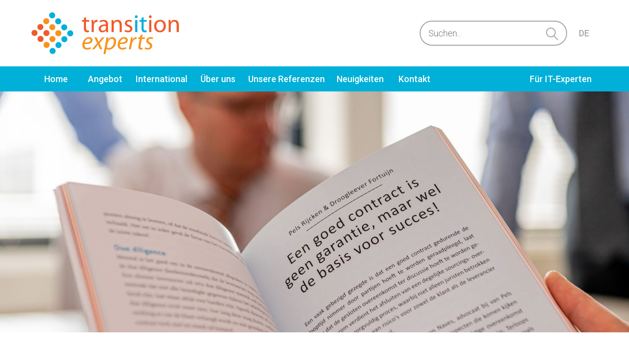

--- FILE ---
content_type: text/html; charset=UTF-8
request_url: https://transitionexperts.nl/de/denken-sie-nach
body_size: 10037
content:

<!doctype html>
<!--[if lt IE 9]><html class="no-js no-svg ie lt-ie9 lt-ie8 lt-ie7" lang="de-DE"> <![endif]-->
<!--[if IE 9]><html class="no-js no-svg ie ie9 lt-ie9 lt-ie8" lang="de-DE"> <![endif]-->
<!--[if gt IE 9]><!--><html class="no-js no-svg has-navbar-fixed-top" lang="de-DE"> <!--<![endif]-->
<head>
    <meta charset="UTF-8" />
    <link rel="stylesheet" href="https://transitionexperts.nl/wp-content/themes/transitionexperts/style.css" type="text/css" media="screen" />
    <meta http-equiv="Content-Type" content="text/html; charset=UTF-8" />
    <meta http-equiv="X-UA-Compatible" content="IE=edge">
    <meta name="viewport" content="width=device-width, initial-scale=1">
    <link rel="author" href="https://transitionexperts.nl/wp-content/themes/transitionexperts/humans.txt" />
    <link rel="pingback" href="https://transitionexperts.nl/wp/xmlrpc.php" />
    <link rel="profile" href="http://gmpg.org/xfn/11">
    <link rel="apple-touch-icon" sizes="180x180" href="https://transitionexperts.nl/wp-content/themes/transitionexperts/fav/apple-touch-icon.png">
    <link rel="icon" type="image/png" sizes="32x32" href="https://transitionexperts.nl/wp-content/themes/transitionexperts/fav/favicon-32x32.png">
    <link rel="icon" type="image/png" sizes="16x16" href="https://transitionexperts.nl/wp-content/themes/transitionexperts/fav/favicon-16x16.png">
    <link rel="manifest" href="https://transitionexperts.nl/wp-content/themes/transitionexperts/fav/site.webmanifest">
    <link rel="mask-icon" href="https://transitionexperts.nl/wp-content/themes/transitionexperts/fav/safari-pinned-tab.svg" color="#00b0d8">
    <meta name="msapplication-TileColor" content="#00b0d8">
    <meta name="theme-color" content="#ffffff">
    <style>.grecaptcha-badge { visibility: hidden; }</style>
    <!-- Google Tag Manager -->
    <script>(function(w,d,s,l,i){w[l]=w[l]||[];w[l].push({'gtm.start':
    new Date().getTime(),event:'gtm.js'});var f=d.getElementsByTagName(s)[0],
    j=d.createElement(s),dl=l!='dataLayer'?'&l='+l:'';j.async=true;j.src=
    'https://www.googletagmanager.com/gtm.js?id='+i+dl;f.parentNode.insertBefore(j,f);
    })(window,document,'script','dataLayer','GTM-T972J3S');</script>
    <!-- End Google Tag Manager -->
    <link rel="dns-prefetch" href="//cdn.hu-manity.co" />
		<!-- Cookie Compliance -->
		<script type="text/javascript">var huOptions = {"appID":"wwwtransitionexpertsnl-ad8a48e","currentLanguage":"de","blocking":false,"globalCookie":false,"isAdmin":false,"privacyConsent":true,"forms":[]};</script>
		<script type="text/javascript" src="https://cdn.hu-manity.co/hu-banner.min.js"></script><meta name='robots' content='index, follow, max-image-preview:large, max-snippet:-1, max-video-preview:-1' />

	<!-- This site is optimized with the Yoast SEO plugin v26.7 - https://yoast.com/wordpress/plugins/seo/ -->
	<title>#denknoueersteensnajoh! - Transition Experts</title>
	<meta name="description" content="Um mehr Aufmerksamkeit auf die Transitionsphase zu lenken und das vorhandene Know-how und die Erfahrung zu bündeln, haben wir eine Broschüre mit dem Titel" />
	<link rel="canonical" href="https://transitionexperts.nl/de/denken-sie-nach" />
	<meta property="og:locale" content="de_DE" />
	<meta property="og:type" content="article" />
	<meta property="og:title" content="#denknoueersteensnajoh! - Transition Experts" />
	<meta property="og:description" content="Um mehr Aufmerksamkeit auf die Transitionsphase zu lenken und das vorhandene Know-how und die Erfahrung zu bündeln, haben wir eine Broschüre mit dem Titel" />
	<meta property="og:url" content="https://transitionexperts.nl/de/denken-sie-nach" />
	<meta property="og:site_name" content="Transition Experts" />
	<meta property="article:modified_time" content="2019-09-20T11:24:36+00:00" />
	<meta property="og:image" content="https://transitionexperts.nl/wp-content/uploads/2019/08/Referenties.jpg" />
	<meta property="og:image:width" content="2500" />
	<meta property="og:image:height" content="1000" />
	<meta property="og:image:type" content="image/jpeg" />
	<meta name="twitter:card" content="summary_large_image" />
	<script type="application/ld+json" class="yoast-schema-graph">{"@context":"https://schema.org","@graph":[{"@type":"WebPage","@id":"https://transitionexperts.nl/de/denken-sie-nach","url":"https://transitionexperts.nl/de/denken-sie-nach","name":"#denknoueersteensnajoh! - Transition Experts","isPartOf":{"@id":"https://transitionexperts.nl/de/#website"},"primaryImageOfPage":{"@id":"https://transitionexperts.nl/de/denken-sie-nach#primaryimage"},"image":{"@id":"https://transitionexperts.nl/de/denken-sie-nach#primaryimage"},"thumbnailUrl":"https://transitionexperts.nl/wp-content/uploads/2019/08/Referenties.jpg","datePublished":"2019-06-07T13:46:25+00:00","dateModified":"2019-09-20T11:24:36+00:00","description":"Um mehr Aufmerksamkeit auf die Transitionsphase zu lenken und das vorhandene Know-how und die Erfahrung zu bündeln, haben wir eine Broschüre mit dem Titel","breadcrumb":{"@id":"https://transitionexperts.nl/de/denken-sie-nach#breadcrumb"},"inLanguage":"de-DE","potentialAction":[{"@type":"ReadAction","target":["https://transitionexperts.nl/de/denken-sie-nach"]}]},{"@type":"ImageObject","inLanguage":"de-DE","@id":"https://transitionexperts.nl/de/denken-sie-nach#primaryimage","url":"https://transitionexperts.nl/wp-content/uploads/2019/08/Referenties.jpg","contentUrl":"https://transitionexperts.nl/wp-content/uploads/2019/08/Referenties.jpg","width":2500,"height":1000},{"@type":"BreadcrumbList","@id":"https://transitionexperts.nl/de/denken-sie-nach#breadcrumb","itemListElement":[{"@type":"ListItem","position":1,"name":"Home","item":"https://transitionexperts.nl/de"},{"@type":"ListItem","position":2,"name":"#denknoueersteensnajoh!"}]},{"@type":"WebSite","@id":"https://transitionexperts.nl/de/#website","url":"https://transitionexperts.nl/de/","name":"Transition Experts","description":"Große IT-Veränderungsprozesse sind für die meisten Unternehmen keine alltägliche Sache. Für uns ist gerade die Veränderung ein konstanter Faktor.","publisher":{"@id":"https://transitionexperts.nl/de/#organization"},"potentialAction":[{"@type":"SearchAction","target":{"@type":"EntryPoint","urlTemplate":"https://transitionexperts.nl/de/?s={search_term_string}"},"query-input":{"@type":"PropertyValueSpecification","valueRequired":true,"valueName":"search_term_string"}}],"inLanguage":"de-DE"},{"@type":"Organization","@id":"https://transitionexperts.nl/de/#organization","name":"Transition Experts","url":"https://transitionexperts.nl/de/","logo":{"@type":"ImageObject","inLanguage":"de-DE","@id":"https://transitionexperts.nl/de/#/schema/logo/image/","url":"https://transitionexperts.nl/wp-content/uploads/2019/04/transition.png","contentUrl":"https://transitionexperts.nl/wp-content/uploads/2019/04/transition.png","width":500,"height":500,"caption":"Transition Experts"},"image":{"@id":"https://transitionexperts.nl/de/#/schema/logo/image/"}}]}</script>
	<!-- / Yoast SEO plugin. -->


<link rel='dns-prefetch' href='//js.hs-scripts.com' />
<link rel='dns-prefetch' href='//www.google.com' />
<link rel="alternate" type="application/rss+xml" title="Transition Experts &raquo; Feed" href="https://transitionexperts.nl/de/feed" />
<link rel="alternate" type="application/rss+xml" title="Transition Experts &raquo; Comments Feed" href="https://transitionexperts.nl/de/comments/feed" />
<style id='wp-img-auto-sizes-contain-inline-css' type='text/css'>
img:is([sizes=auto i],[sizes^="auto," i]){contain-intrinsic-size:3000px 1500px}
/*# sourceURL=wp-img-auto-sizes-contain-inline-css */
</style>
<style id='wp-emoji-styles-inline-css' type='text/css'>

	img.wp-smiley, img.emoji {
		display: inline !important;
		border: none !important;
		box-shadow: none !important;
		height: 1em !important;
		width: 1em !important;
		margin: 0 0.07em !important;
		vertical-align: -0.1em !important;
		background: none !important;
		padding: 0 !important;
	}
/*# sourceURL=wp-emoji-styles-inline-css */
</style>
<style id='classic-theme-styles-inline-css' type='text/css'>
/*! This file is auto-generated */
.wp-block-button__link{color:#fff;background-color:#32373c;border-radius:9999px;box-shadow:none;text-decoration:none;padding:calc(.667em + 2px) calc(1.333em + 2px);font-size:1.125em}.wp-block-file__button{background:#32373c;color:#fff;text-decoration:none}
/*# sourceURL=/wp-includes/css/classic-themes.min.css */
</style>
<link rel='stylesheet' id='wpml-legacy-dropdown-0-css' href='https://transitionexperts.nl/wp-content/plugins/sitepress-multilingual-cms/templates/language-switchers/legacy-dropdown/style.min.css?ver=1' type='text/css' media='all' />
<link rel='stylesheet' id='app-css-css' href='https://transitionexperts.nl/wp-content/themes/transitionexperts/dist/css/app.css?ver=1.0.5' type='text/css' media='all' />
<script type="text/javascript" src="https://transitionexperts.nl/wp-content/plugins/sitepress-multilingual-cms/templates/language-switchers/legacy-dropdown/script.min.js?ver=1" id="wpml-legacy-dropdown-0-js"></script>
<link rel="EditURI" type="application/rsd+xml" title="RSD" href="https://transitionexperts.nl/wp/xmlrpc.php?rsd" />
<meta name="generator" content="WordPress 6.9" />
<link rel='shortlink' href='https://transitionexperts.nl/de?p=1003' />
<meta name="generator" content="WPML ver:4.8.6 stt:37,1,3;" />
			<!-- DO NOT COPY THIS SNIPPET! Start of Page Analytics Tracking for HubSpot WordPress plugin v11.3.37-->
			<script class="hsq-set-content-id" data-content-id="standard-page">
				var _hsq = _hsq || [];
				_hsq.push(["setContentType", "standard-page"]);
			</script>
			<!-- DO NOT COPY THIS SNIPPET! End of Page Analytics Tracking for HubSpot WordPress plugin -->
			
			<style id='global-styles-inline-css' type='text/css'>
:root{--wp--preset--aspect-ratio--square: 1;--wp--preset--aspect-ratio--4-3: 4/3;--wp--preset--aspect-ratio--3-4: 3/4;--wp--preset--aspect-ratio--3-2: 3/2;--wp--preset--aspect-ratio--2-3: 2/3;--wp--preset--aspect-ratio--16-9: 16/9;--wp--preset--aspect-ratio--9-16: 9/16;--wp--preset--color--black: #000000;--wp--preset--color--cyan-bluish-gray: #abb8c3;--wp--preset--color--white: #ffffff;--wp--preset--color--pale-pink: #f78da7;--wp--preset--color--vivid-red: #cf2e2e;--wp--preset--color--luminous-vivid-orange: #ff6900;--wp--preset--color--luminous-vivid-amber: #fcb900;--wp--preset--color--light-green-cyan: #7bdcb5;--wp--preset--color--vivid-green-cyan: #00d084;--wp--preset--color--pale-cyan-blue: #8ed1fc;--wp--preset--color--vivid-cyan-blue: #0693e3;--wp--preset--color--vivid-purple: #9b51e0;--wp--preset--gradient--vivid-cyan-blue-to-vivid-purple: linear-gradient(135deg,rgb(6,147,227) 0%,rgb(155,81,224) 100%);--wp--preset--gradient--light-green-cyan-to-vivid-green-cyan: linear-gradient(135deg,rgb(122,220,180) 0%,rgb(0,208,130) 100%);--wp--preset--gradient--luminous-vivid-amber-to-luminous-vivid-orange: linear-gradient(135deg,rgb(252,185,0) 0%,rgb(255,105,0) 100%);--wp--preset--gradient--luminous-vivid-orange-to-vivid-red: linear-gradient(135deg,rgb(255,105,0) 0%,rgb(207,46,46) 100%);--wp--preset--gradient--very-light-gray-to-cyan-bluish-gray: linear-gradient(135deg,rgb(238,238,238) 0%,rgb(169,184,195) 100%);--wp--preset--gradient--cool-to-warm-spectrum: linear-gradient(135deg,rgb(74,234,220) 0%,rgb(151,120,209) 20%,rgb(207,42,186) 40%,rgb(238,44,130) 60%,rgb(251,105,98) 80%,rgb(254,248,76) 100%);--wp--preset--gradient--blush-light-purple: linear-gradient(135deg,rgb(255,206,236) 0%,rgb(152,150,240) 100%);--wp--preset--gradient--blush-bordeaux: linear-gradient(135deg,rgb(254,205,165) 0%,rgb(254,45,45) 50%,rgb(107,0,62) 100%);--wp--preset--gradient--luminous-dusk: linear-gradient(135deg,rgb(255,203,112) 0%,rgb(199,81,192) 50%,rgb(65,88,208) 100%);--wp--preset--gradient--pale-ocean: linear-gradient(135deg,rgb(255,245,203) 0%,rgb(182,227,212) 50%,rgb(51,167,181) 100%);--wp--preset--gradient--electric-grass: linear-gradient(135deg,rgb(202,248,128) 0%,rgb(113,206,126) 100%);--wp--preset--gradient--midnight: linear-gradient(135deg,rgb(2,3,129) 0%,rgb(40,116,252) 100%);--wp--preset--font-size--small: 13px;--wp--preset--font-size--medium: 20px;--wp--preset--font-size--large: 36px;--wp--preset--font-size--x-large: 42px;--wp--preset--spacing--20: 0.44rem;--wp--preset--spacing--30: 0.67rem;--wp--preset--spacing--40: 1rem;--wp--preset--spacing--50: 1.5rem;--wp--preset--spacing--60: 2.25rem;--wp--preset--spacing--70: 3.38rem;--wp--preset--spacing--80: 5.06rem;--wp--preset--shadow--natural: 6px 6px 9px rgba(0, 0, 0, 0.2);--wp--preset--shadow--deep: 12px 12px 50px rgba(0, 0, 0, 0.4);--wp--preset--shadow--sharp: 6px 6px 0px rgba(0, 0, 0, 0.2);--wp--preset--shadow--outlined: 6px 6px 0px -3px rgb(255, 255, 255), 6px 6px rgb(0, 0, 0);--wp--preset--shadow--crisp: 6px 6px 0px rgb(0, 0, 0);}:where(.is-layout-flex){gap: 0.5em;}:where(.is-layout-grid){gap: 0.5em;}body .is-layout-flex{display: flex;}.is-layout-flex{flex-wrap: wrap;align-items: center;}.is-layout-flex > :is(*, div){margin: 0;}body .is-layout-grid{display: grid;}.is-layout-grid > :is(*, div){margin: 0;}:where(.wp-block-columns.is-layout-flex){gap: 2em;}:where(.wp-block-columns.is-layout-grid){gap: 2em;}:where(.wp-block-post-template.is-layout-flex){gap: 1.25em;}:where(.wp-block-post-template.is-layout-grid){gap: 1.25em;}.has-black-color{color: var(--wp--preset--color--black) !important;}.has-cyan-bluish-gray-color{color: var(--wp--preset--color--cyan-bluish-gray) !important;}.has-white-color{color: var(--wp--preset--color--white) !important;}.has-pale-pink-color{color: var(--wp--preset--color--pale-pink) !important;}.has-vivid-red-color{color: var(--wp--preset--color--vivid-red) !important;}.has-luminous-vivid-orange-color{color: var(--wp--preset--color--luminous-vivid-orange) !important;}.has-luminous-vivid-amber-color{color: var(--wp--preset--color--luminous-vivid-amber) !important;}.has-light-green-cyan-color{color: var(--wp--preset--color--light-green-cyan) !important;}.has-vivid-green-cyan-color{color: var(--wp--preset--color--vivid-green-cyan) !important;}.has-pale-cyan-blue-color{color: var(--wp--preset--color--pale-cyan-blue) !important;}.has-vivid-cyan-blue-color{color: var(--wp--preset--color--vivid-cyan-blue) !important;}.has-vivid-purple-color{color: var(--wp--preset--color--vivid-purple) !important;}.has-black-background-color{background-color: var(--wp--preset--color--black) !important;}.has-cyan-bluish-gray-background-color{background-color: var(--wp--preset--color--cyan-bluish-gray) !important;}.has-white-background-color{background-color: var(--wp--preset--color--white) !important;}.has-pale-pink-background-color{background-color: var(--wp--preset--color--pale-pink) !important;}.has-vivid-red-background-color{background-color: var(--wp--preset--color--vivid-red) !important;}.has-luminous-vivid-orange-background-color{background-color: var(--wp--preset--color--luminous-vivid-orange) !important;}.has-luminous-vivid-amber-background-color{background-color: var(--wp--preset--color--luminous-vivid-amber) !important;}.has-light-green-cyan-background-color{background-color: var(--wp--preset--color--light-green-cyan) !important;}.has-vivid-green-cyan-background-color{background-color: var(--wp--preset--color--vivid-green-cyan) !important;}.has-pale-cyan-blue-background-color{background-color: var(--wp--preset--color--pale-cyan-blue) !important;}.has-vivid-cyan-blue-background-color{background-color: var(--wp--preset--color--vivid-cyan-blue) !important;}.has-vivid-purple-background-color{background-color: var(--wp--preset--color--vivid-purple) !important;}.has-black-border-color{border-color: var(--wp--preset--color--black) !important;}.has-cyan-bluish-gray-border-color{border-color: var(--wp--preset--color--cyan-bluish-gray) !important;}.has-white-border-color{border-color: var(--wp--preset--color--white) !important;}.has-pale-pink-border-color{border-color: var(--wp--preset--color--pale-pink) !important;}.has-vivid-red-border-color{border-color: var(--wp--preset--color--vivid-red) !important;}.has-luminous-vivid-orange-border-color{border-color: var(--wp--preset--color--luminous-vivid-orange) !important;}.has-luminous-vivid-amber-border-color{border-color: var(--wp--preset--color--luminous-vivid-amber) !important;}.has-light-green-cyan-border-color{border-color: var(--wp--preset--color--light-green-cyan) !important;}.has-vivid-green-cyan-border-color{border-color: var(--wp--preset--color--vivid-green-cyan) !important;}.has-pale-cyan-blue-border-color{border-color: var(--wp--preset--color--pale-cyan-blue) !important;}.has-vivid-cyan-blue-border-color{border-color: var(--wp--preset--color--vivid-cyan-blue) !important;}.has-vivid-purple-border-color{border-color: var(--wp--preset--color--vivid-purple) !important;}.has-vivid-cyan-blue-to-vivid-purple-gradient-background{background: var(--wp--preset--gradient--vivid-cyan-blue-to-vivid-purple) !important;}.has-light-green-cyan-to-vivid-green-cyan-gradient-background{background: var(--wp--preset--gradient--light-green-cyan-to-vivid-green-cyan) !important;}.has-luminous-vivid-amber-to-luminous-vivid-orange-gradient-background{background: var(--wp--preset--gradient--luminous-vivid-amber-to-luminous-vivid-orange) !important;}.has-luminous-vivid-orange-to-vivid-red-gradient-background{background: var(--wp--preset--gradient--luminous-vivid-orange-to-vivid-red) !important;}.has-very-light-gray-to-cyan-bluish-gray-gradient-background{background: var(--wp--preset--gradient--very-light-gray-to-cyan-bluish-gray) !important;}.has-cool-to-warm-spectrum-gradient-background{background: var(--wp--preset--gradient--cool-to-warm-spectrum) !important;}.has-blush-light-purple-gradient-background{background: var(--wp--preset--gradient--blush-light-purple) !important;}.has-blush-bordeaux-gradient-background{background: var(--wp--preset--gradient--blush-bordeaux) !important;}.has-luminous-dusk-gradient-background{background: var(--wp--preset--gradient--luminous-dusk) !important;}.has-pale-ocean-gradient-background{background: var(--wp--preset--gradient--pale-ocean) !important;}.has-electric-grass-gradient-background{background: var(--wp--preset--gradient--electric-grass) !important;}.has-midnight-gradient-background{background: var(--wp--preset--gradient--midnight) !important;}.has-small-font-size{font-size: var(--wp--preset--font-size--small) !important;}.has-medium-font-size{font-size: var(--wp--preset--font-size--medium) !important;}.has-large-font-size{font-size: var(--wp--preset--font-size--large) !important;}.has-x-large-font-size{font-size: var(--wp--preset--font-size--x-large) !important;}
/*# sourceURL=global-styles-inline-css */
</style>
</head>

	<body class="wp-singular page-template-default page page-id-1003 wp-theme-transitionexperts cookies-not-set" data-template="base.twig">
		<div id="docoverlay"></div>
		<header class="header" >
						<nav class="navbar is-fixed-top" id="navigation" role="navigation" aria-label="main navigation">
				<div class="container">
					<div class="navbar-brand">
						<a class="navbar-item" href="https://transitionexperts.nl/de" title="Transition Experts">
							<img alt="Transition Experts" src="https://transitionexperts.nl/wp-content/themes/transitionexperts/img/logo.svg" />
						</a>

						<a title="Hamburger" role="button" class="navbar-burger burger" aria-label="menu" aria-expanded="false" data-target="navbar">
						<span aria-hidden="true"></span>
						<span aria-hidden="true"></span>
						<span aria-hidden="true"></span>
						</a>
					</div>
					<div class="navbar-rightblock">
						<form class="searchform" role="search" method="get" id="searchform" action="https://transitionexperts.nl/de">
							<div class="columns">
								<div class="column">
									<input class="search" type="text" value="" name="s" id="s" placeholder="Suchen..."><span class="searchicon"><input class="submit button" type="submit" id="searchsubmit" value=" "></span>
								</div>
							</div>
						</form>
						<div class="lngswitch">
							<div class="switcher">
							<div class="language-switcher"><ul class="main-switcher"><li><span class="active-1">de</span><ul class="sub-menu drop" id="select_lang_switch"><li ><a title="nl" href="https://transitionexperts.nl/denkna">nl</a></li><li ><a title="en" href="https://transitionexperts.nl/en/start-thinking">en</a></li></ul></li></ul></div>
							</div>
						</div>
					</div>
				</div>

				<div id="navbar" class="navbar-menu">
					<div class="container">
						<div class="navbar-start">
							<ul>
															<li class="nav-main-item  menu-item menu-item-type-post_type menu-item-object-page menu-item-home menu-item-1115">
									<a title="Home" class="navbar-item" href="https://transitionexperts.nl/de">Home</a>
																	</li>
															<li class="nav-main-item navservice menu-item menu-item-type-post_type menu-item-object-page menu-item-1116 menu-item-has-children">
									<a title="Angebot" class="navbar-item" href="https://transitionexperts.nl/de/angebot">Angebot</a>
																			<ul class="nav-drop">
											<li class="nav-drop-item">
												<a role="button" title="Zurück" class="navbar-item back">Zurück</a>
											</li>
											<li class="nav-drop-item">
												<a title="Angebot" class="navbar-item headpage" href="https://transitionexperts.nl/de/angebot">Angebot</a>
											</li>
																																				<li class="nav-drop-item">
														<a title="Transition Management" class="navbar-item" href="https://transitionexperts.nl/de/unsere-dienstleistungen">Transition Management</a>
													</li>
																																																<li class="nav-drop-item">
														<a title="Modulare Digitale Transformation" class="navbar-item" href="https://transitionexperts.nl/de/angebot/digital-transformation">Modulare Digitale Transformation</a>
													</li>
																																																<li class="nav-drop-item">
														<a title="OT-IT Integration Services" class="navbar-item" href="https://transitionexperts.nl/de/angebot/digital-transformation/ot-it-integration-services">OT-IT Integration Services</a>
													</li>
																																																<li class="nav-drop-item">
														<a title="Schulungen & Workshops" class="navbar-item" href="https://transitionexperts.nl/de/angebot/schulungen">Schulungen & Workshops</a>
													</li>
																																	</ul>
																	</li>
															<li class="nav-main-item  menu-item menu-item-type-post_type menu-item-object-page menu-item-2713">
									<a title="International" class="navbar-item" href="https://transitionexperts.nl/de/international">International</a>
																	</li>
															<li class="nav-main-item  menu-item menu-item-type-post_type menu-item-object-page menu-item-1122 menu-item-has-children">
									<a title="Über uns" class="navbar-item" href="https://transitionexperts.nl/de/ueber-uns">Über uns</a>
																			<ul class="nav-drop">
											<li class="nav-drop-item">
												<a role="button" title="Zurück" class="navbar-item back">Zurück</a>
											</li>
											<li class="nav-drop-item">
												<a title="Über uns" class="navbar-item headpage" href="https://transitionexperts.nl/de/ueber-uns">Über uns</a>
											</li>
																																				<li class="nav-drop-item">
														<a title="Unser Team" class="navbar-item" href="https://transitionexperts.nl/de/ueber-uns/unser-team">Unser Team</a>
													</li>
																																																<li class="nav-drop-item">
														<a title="Unser Netzwerk" class="navbar-item" href="https://transitionexperts.nl/de/ueber-uns/netzwerk-profis">Unser Netzwerk</a>
													</li>
																																																<li class="nav-drop-item">
														<a title="Unser Mehrwert" class="navbar-item" href="https://transitionexperts.nl/de/ueber-uns/unser-mehrwert">Unser Mehrwert</a>
													</li>
																																																<li class="nav-drop-item">
														<a title="Arbeitsbereich" class="navbar-item" href="https://transitionexperts.nl/de/ueber-uns/unser-arbeitsbereich">Arbeitsbereich</a>
													</li>
																																																<li class="nav-drop-item">
														<a title="Stellenangebote: IT-Projektmanager" class="navbar-item" href="https://transitionexperts.nl/de/ueber-uns/stellenangebote-it-projektmanager">Stellenangebote: IT-Projektmanager</a>
													</li>
																																																<li class="nav-drop-item">
														<a title="Stellenangebote: Business Consultant" class="navbar-item" href="https://transitionexperts.nl/de/ueber-uns/stellenangebote-business-consultant">Stellenangebote: Business Consultant</a>
													</li>
																																	</ul>
																	</li>
															<li class="nav-main-item  menu-item menu-item-type-post_type menu-item-object-page menu-item-1121">
									<a title="Unsere Referenzen" class="navbar-item" href="https://transitionexperts.nl/de/referenzen">Unsere Referenzen</a>
																	</li>
															<li class="nav-main-item  menu-item menu-item-type-post_type menu-item-object-page menu-item-1120">
									<a title="Neuigkeiten" class="navbar-item" href="https://transitionexperts.nl/de/neuigkeiten">Neuigkeiten</a>
																	</li>
															<li class="nav-main-item  menu-item menu-item-type-post_type menu-item-object-page menu-item-1119">
									<a title="Kontakt" class="navbar-item" href="https://transitionexperts.nl/de/kontakt">Kontakt</a>
																	</li>
															<li class="nav-main-item  menu-item menu-item-type-post_type menu-item-object-page menu-item-1127 menu-item-has-children">
									<a title="Für IT-Experten" class="navbar-item" href="https://transitionexperts.nl/de/it-experten">Für IT-Experten</a>
																			<ul class="nav-drop">
											<li class="nav-drop-item">
												<a role="button" title="Zurück" class="navbar-item back">Zurück</a>
											</li>
											<li class="nav-drop-item">
												<a title="Für IT-Experten" class="navbar-item headpage" href="https://transitionexperts.nl/de/it-experten">Für IT-Experten</a>
											</li>
																																				<li class="nav-drop-item">
														<a title="Erfahrungen unserer IT-Experten" class="navbar-item" href="https://transitionexperts.nl/de/it-experten/erfahrungen">Erfahrungen unserer IT-Experten</a>
													</li>
																																																<li class="nav-drop-item">
														<a title="Praktische Unterstützung" class="navbar-item" href="https://transitionexperts.nl/de/it-experten/praktische-unterstuetzung">Praktische Unterstützung</a>
													</li>
																																	</ul>
																	</li>
														</ul>
						</div>
					</div>
					<div class="navbar-end">
						<p class="addres">
							Transition Experts<br>
							Atoomweg 63<br>
							3542 AA Utrecht<br>
							+31 (0)85 487 2900<br>
							info@transitionexperts.nl
						</p>	
						<div class="lngswitch">
							<div class="switcher">
							<div class="language-switcher"><ul class="main-switcher"><li><span class="active-1">de</span><ul class="sub-menu drop" id="select_lang_switch"><li ><a title="nl" href="https://transitionexperts.nl/denkna">nl</a></li><li ><a title="en" href="https://transitionexperts.nl/en/start-thinking">en</a></li></ul></li></ul></div>
							</div>
						</div>		
					</div>
				</div>
			</nav>
					</header>

		<section id="content" role="main" class="content-wrapper">
			<div class="wrapper ">
					<div class="standardpage_thumb">
        <div class="loader"></div>
		<div class="image__container">
		<img
			data-sizes="auto"
			alt="#denknoueersteensnajoh!"
			data-mdimg="https://transitionexperts.nl/wp-content/uploads/2019/08/Referenties-768x307.jpg"
			src="https://transitionexperts.nl/wp-content/uploads/2019/08/Referenties-90x36.jpg"
			data-srcset="https://transitionexperts.nl/wp-content/uploads/2019/08/Referenties-576x230.jpg 576w, https://transitionexperts.nl/wp-content/uploads/2019/08/Referenties-768x307.jpg 768w, https://transitionexperts.nl/wp-content/uploads/2019/08/Referenties-992x397.jpg 992w, https://transitionexperts.nl/wp-content/uploads/2019/08/Referenties-1200x480.jpg 1200w, https://transitionexperts.nl/wp-content/uploads/2019/08/Referenties-1800x720.jpg 1800w" class="lazyload blur-up" />
		</div>
	</div>
	<div class="content-wrapper standardpage">
		<article class="post-type-page" id="post-1003">
			<section class="article-content">
				<div class="container">
					<div class="columns is-centered is-multiline">
						<div class="column is-full">
							<div class="breadcrumb"><a title="Home" href="https://transitionexperts.nl/de/" rel="v:url" property="v:title">Home</a><span class="delimiter">/</span><span class="current">Denken Sie nach</span></div><!-- .breadcrumbs -->
						</div>
						<div class="column is-two-thirds">
							<h1>#denknoueersteensnajoh!</h1>
						</div>
					</div>
					<div class="columns is-centered">
						<div class="column is-two-thirds intro">
							<p>Um mehr Aufmerksamkeit auf die Transitionsphase zu lenken und das vorhandene Know-how und die Erfahrung zu bündeln, haben wir eine Broschüre mit dem Titel #denknoueersteensnajoh zusammengestellt. Über die Vorbereitung, Planung, Steuerung und Umsetzung von Sourcing-Transitionen und die damit verbundenen Aspekte.</p>
						</div>
					</div>
				</div>
				<div class="container">
            <div class="columns is-centered">
        <div class="column is-two-thirds">	
            <p>&nbsp;</p>
<p>Wie bei so vielen Dingen im Leben, kommen Sie bei einer Sourcing-Transition mit gesundem Menschenverstand und guter Vorbereitung sehr weit. Die Erfahrung hat jedoch gezeigt, dass es bei jedem Transitionsprozess Dinge gibt, die bei der Vorbereitung übersehen werden und die später viele Probleme verursachen. Die Broschüre enthält dazu mehrere Beispiele und Tipps.</p>
<p>&nbsp;</p>
<p>Es ist sinnvoll, aus den Erfahrungen und Fehlern anderer zu lernen, und es ist sicherlich keine Schande, sich von kompetenten Beratern unterstützen zu lassen. Die damit verbundenen Kosten werden durch die Tatsache, dass der gesamte Prozess schneller und reibungsloser abläuft, mehr als aufgewogen. Somit werden Ausfallkosten vermieden.</p>
<p>&nbsp;</p>
<p>In unserer Praxis hat sich erwiesen, dass die Einstellung eines Transitionsmanagers weniger als ein Prozent (!) der gesamten Sourcing-Kosten ausmacht. Eine Investition, die sich lohnt und daher eine Überlegung wert ist.</p>
<p>&nbsp;</p>
<p>Wenn Sie sich dafür entscheiden, keinen Transitionsmanager einzustellen, sondern diesen Prozess selbst zu begleiten, gibt Ihnen diese Publikation einen Einblick in den Prozess und genügend Informationen, um einige bekannte Fallstricke zu vermeiden!</p>
<p>&nbsp;</p>
<p><strong>#denknoueersteensnajoh! ist vorübergehend kostenlos verfügbar. Füllen Sie das Formular in der orangefarbenen Leiste in der Fußzeile aus. Wir senden Ihnen dann gerne ein Exemplar zu.</strong></p>
<p>&nbsp;</p>
<p>Wenn Sie vor, während oder nach einer Sourcingtransition Unterstützung brauchen, sind wir natürlich gerne für Sie da, zum Beispiel als Transitions-Coach.</p>
<p>&nbsp;</p>
<p>Die Broschüre wurde mit Gastbeiträgen von Spezialisten der Kanzlei <a href="https://www.pelsrijcken.nl/" target="_blank" rel="noopener">Pels Rijcken &#038; Droogleever Fortuijn </a>,der Beratungsgesellschaft <a href="https://www.vka.nl/" target="_blank" rel="noopener">Verdonck, Klooster en Associates</a> und dem it-matcher <a href="https://www.outsourcinghub.nl" target="_blank" rel="noopener">Outsourcing Hub</a>erstellt.</p>

        </div>
    </div>
        </div>			</section>
		</article>
	</div><!-- /content-wrapper -->
			</div>
		</section>

					
			<footer id="footer">
				<div class="container">
    <a href="https://transitionexperts.nl/de" title="Transition Experts"><img alt="logo white" src="https://transitionexperts.nl/wp-content/themes/transitionexperts/img/logo-wh.svg" /></a>
            <ul>
                        <li class="nav-main-item  menu-item menu-item-type-post_type menu-item-object-page menu-item-1134">
                <a title="Datenschutzerklärung" class="nav-main-link" href="https://transitionexperts.nl/de/datenschutzerklaerung">Datenschutzerklärung</a>
            </li>
                        <li class="nav-main-item  menu-item menu-item-type-post_type menu-item-object-page menu-item-1133">
                <a title="Cookies" class="nav-main-link" href="https://transitionexperts.nl/de/cookies">Cookies</a>
            </li>
                        <li class="nav-main-item  menu-item menu-item-type-post_type menu-item-object-page menu-item-1132">
                <a title="Impressum" class="nav-main-link" href="https://transitionexperts.nl/de/impressum">Impressum</a>
            </li>
                                    <li class="social">
                <a target="_blank" href="https://twitter.com/TransitionXprts" title="Twitter">
                    <i class="fab fa-twitter"></i>
                </a>
            </li>
                        <li class="social">
                <a target="_blank" href="https://www.linkedin.com/company/transition-experts-bv" title="LinkedIn">
                    <i class="fab fa-linkedin-in"></i>
                </a>
            </li>
                    </ul>
        <p>Deze site wordt beschermd door reCAPTCHA en Google <a target="_blank" title="Privacybeleid" href="https://policies.google.com/privacy">Privacybeleid</a> en <a target="_blank" title="Servicevoorwaarden" href="https://policies.google.com/terms">Servicevoorwaarden</a> zijn van toepassing.</p>
</div>

			</footer>
			<script type="speculationrules">
{"prefetch":[{"source":"document","where":{"and":[{"href_matches":"/de/*"},{"not":{"href_matches":["/wp/wp-*.php","/wp/wp-admin/*","/wp-content/uploads/*","/wp-content/*","/wp-content/plugins/*","/wp-content/themes/transitionexperts/*","/de/*\\?(.+)"]}},{"not":{"selector_matches":"a[rel~=\"nofollow\"]"}},{"not":{"selector_matches":".no-prefetch, .no-prefetch a"}}]},"eagerness":"conservative"}]}
</script>
<script type="text/javascript" id="leadin-script-loader-js-js-extra">
/* <![CDATA[ */
var leadin_wordpress = {"userRole":"visitor","pageType":"page","leadinPluginVersion":"11.3.37"};
//# sourceURL=leadin-script-loader-js-js-extra
/* ]]> */
</script>
<script type="text/javascript" src="https://js.hs-scripts.com/7007721.js?integration=WordPress&amp;ver=11.3.37" id="leadin-script-loader-js-js"></script>
<script type="text/javascript" src="https://transitionexperts.nl/wp-content/themes/transitionexperts/js/modernizr.js?ver=1.0.5" id="modernizr-js"></script>
<script type="text/javascript" src="https://www.google.com/recaptcha/api.js?render=6Ld1weAUAAAAAErUltqgDGaDpxAa0HGASIhkiovT" id="recaptcha-js"></script>
<script type="text/javascript" id="app-js-js-extra">
/* <![CDATA[ */
var globalObject = {"themeUrl":"https://transitionexperts.nl/wp-content/themes/transitionexperts","homeUrl":"https://transitionexperts.nl/de","errorName":"Irgendwas ist beim Versenden schief gelaufen. Bitte geben Sie Ihren Namen ein.","errorEmail":"Irgendwas ist beim Versenden schief gelaufen. Bitte geben Sie Ihre E-Mail-Adresse ein.","errorPhone":"Irgendwas ist beim Versenden schief gelaufen. Bitte geben Sie Ihre Telefonnummer ein.","errorAddress":"Irgendwas ist beim Versenden schief gelaufen. Bitte geben Sie Ihre Adresse ein.","errorPostalCode":"Irgendwas ist beim Versenden schief gelaufen. Bitte geben Sie Ihre Postleitzahl ein.","errorResidence":"Irgendwas ist beim Versenden schief gelaufen. Bitte geben Sie Ihren Wohnort ein.","errorCheckPostalCode":"Irgendwas ist beim Versenden schief gelaufen. Bitte geben Sie Ihre Postleitzahl richtig ein.","succesForm":"Erfolgreich versandt.","errorForm":"Irgendwas ist beim Versenden schief gelaufen. Versuchen Sie es sp\u00e4ter nochmal.","readMore":"Lesen Sie weiter","errorCheckEmail":"Irgendwas ist beim Versenden schief gelaufen. Bitte geben Sie Ihre E-Mail-Adresse ein.","errorCheckEmailValid":"Irgendwas ist beim Versenden schief gelaufen. Bitte geben Sie Ihre E-Mail-Adresse richtig ein.","errorCheckMessage":"Irgendwas ist beim Versenden schief gelaufen. Bitte geben Sie Ihre Nachricht ein.","nothingfound":"Nichts gefunden.","somethingwentwrong":"Etwas ist schief gelaufen, versuchen Sie es sp\u00e4ter noch einmal.","errorAcceptConditions":"Irgendwas ist beim Versenden schief gelaufen. Akzeptieren Sie bitte die Bedingungen."};
//# sourceURL=app-js-js-extra
/* ]]> */
</script>
<script type="text/javascript" src="https://transitionexperts.nl/wp-content/themes/transitionexperts/dist/js/app.js?ver=1.0.5" id="app-js-js"></script>
<script id="wp-emoji-settings" type="application/json">
{"baseUrl":"https://s.w.org/images/core/emoji/17.0.2/72x72/","ext":".png","svgUrl":"https://s.w.org/images/core/emoji/17.0.2/svg/","svgExt":".svg","source":{"concatemoji":"https://transitionexperts.nl/wp/wp-includes/js/wp-emoji-release.min.js?ver=6.9"}}
</script>
<script type="module">
/* <![CDATA[ */
/*! This file is auto-generated */
const a=JSON.parse(document.getElementById("wp-emoji-settings").textContent),o=(window._wpemojiSettings=a,"wpEmojiSettingsSupports"),s=["flag","emoji"];function i(e){try{var t={supportTests:e,timestamp:(new Date).valueOf()};sessionStorage.setItem(o,JSON.stringify(t))}catch(e){}}function c(e,t,n){e.clearRect(0,0,e.canvas.width,e.canvas.height),e.fillText(t,0,0);t=new Uint32Array(e.getImageData(0,0,e.canvas.width,e.canvas.height).data);e.clearRect(0,0,e.canvas.width,e.canvas.height),e.fillText(n,0,0);const a=new Uint32Array(e.getImageData(0,0,e.canvas.width,e.canvas.height).data);return t.every((e,t)=>e===a[t])}function p(e,t){e.clearRect(0,0,e.canvas.width,e.canvas.height),e.fillText(t,0,0);var n=e.getImageData(16,16,1,1);for(let e=0;e<n.data.length;e++)if(0!==n.data[e])return!1;return!0}function u(e,t,n,a){switch(t){case"flag":return n(e,"\ud83c\udff3\ufe0f\u200d\u26a7\ufe0f","\ud83c\udff3\ufe0f\u200b\u26a7\ufe0f")?!1:!n(e,"\ud83c\udde8\ud83c\uddf6","\ud83c\udde8\u200b\ud83c\uddf6")&&!n(e,"\ud83c\udff4\udb40\udc67\udb40\udc62\udb40\udc65\udb40\udc6e\udb40\udc67\udb40\udc7f","\ud83c\udff4\u200b\udb40\udc67\u200b\udb40\udc62\u200b\udb40\udc65\u200b\udb40\udc6e\u200b\udb40\udc67\u200b\udb40\udc7f");case"emoji":return!a(e,"\ud83e\u1fac8")}return!1}function f(e,t,n,a){let r;const o=(r="undefined"!=typeof WorkerGlobalScope&&self instanceof WorkerGlobalScope?new OffscreenCanvas(300,150):document.createElement("canvas")).getContext("2d",{willReadFrequently:!0}),s=(o.textBaseline="top",o.font="600 32px Arial",{});return e.forEach(e=>{s[e]=t(o,e,n,a)}),s}function r(e){var t=document.createElement("script");t.src=e,t.defer=!0,document.head.appendChild(t)}a.supports={everything:!0,everythingExceptFlag:!0},new Promise(t=>{let n=function(){try{var e=JSON.parse(sessionStorage.getItem(o));if("object"==typeof e&&"number"==typeof e.timestamp&&(new Date).valueOf()<e.timestamp+604800&&"object"==typeof e.supportTests)return e.supportTests}catch(e){}return null}();if(!n){if("undefined"!=typeof Worker&&"undefined"!=typeof OffscreenCanvas&&"undefined"!=typeof URL&&URL.createObjectURL&&"undefined"!=typeof Blob)try{var e="postMessage("+f.toString()+"("+[JSON.stringify(s),u.toString(),c.toString(),p.toString()].join(",")+"));",a=new Blob([e],{type:"text/javascript"});const r=new Worker(URL.createObjectURL(a),{name:"wpTestEmojiSupports"});return void(r.onmessage=e=>{i(n=e.data),r.terminate(),t(n)})}catch(e){}i(n=f(s,u,c,p))}t(n)}).then(e=>{for(const n in e)a.supports[n]=e[n],a.supports.everything=a.supports.everything&&a.supports[n],"flag"!==n&&(a.supports.everythingExceptFlag=a.supports.everythingExceptFlag&&a.supports[n]);var t;a.supports.everythingExceptFlag=a.supports.everythingExceptFlag&&!a.supports.flag,a.supports.everything||((t=a.source||{}).concatemoji?r(t.concatemoji):t.wpemoji&&t.twemoji&&(r(t.twemoji),r(t.wpemoji)))});
//# sourceURL=https://transitionexperts.nl/wp/wp-includes/js/wp-emoji-loader.min.js
/* ]]> */
</script>

			<!-- Google Tag Manager (noscript) -->
			<noscript><iframe src="https://www.googletagmanager.com/ns.html?id=GTM-T972J3S"
			height="0" width="0" style="display:none;visibility:hidden"></iframe></noscript>
			<!-- End Google Tag Manager (noscript) -->

			</body>
</html>


--- FILE ---
content_type: text/html; charset=utf-8
request_url: https://www.google.com/recaptcha/api2/anchor?ar=1&k=6Ld1weAUAAAAAErUltqgDGaDpxAa0HGASIhkiovT&co=aHR0cHM6Ly90cmFuc2l0aW9uZXhwZXJ0cy5ubDo0NDM.&hl=en&v=PoyoqOPhxBO7pBk68S4YbpHZ&size=invisible&anchor-ms=20000&execute-ms=30000&cb=hfodbtl6oesy
body_size: 48663
content:
<!DOCTYPE HTML><html dir="ltr" lang="en"><head><meta http-equiv="Content-Type" content="text/html; charset=UTF-8">
<meta http-equiv="X-UA-Compatible" content="IE=edge">
<title>reCAPTCHA</title>
<style type="text/css">
/* cyrillic-ext */
@font-face {
  font-family: 'Roboto';
  font-style: normal;
  font-weight: 400;
  font-stretch: 100%;
  src: url(//fonts.gstatic.com/s/roboto/v48/KFO7CnqEu92Fr1ME7kSn66aGLdTylUAMa3GUBHMdazTgWw.woff2) format('woff2');
  unicode-range: U+0460-052F, U+1C80-1C8A, U+20B4, U+2DE0-2DFF, U+A640-A69F, U+FE2E-FE2F;
}
/* cyrillic */
@font-face {
  font-family: 'Roboto';
  font-style: normal;
  font-weight: 400;
  font-stretch: 100%;
  src: url(//fonts.gstatic.com/s/roboto/v48/KFO7CnqEu92Fr1ME7kSn66aGLdTylUAMa3iUBHMdazTgWw.woff2) format('woff2');
  unicode-range: U+0301, U+0400-045F, U+0490-0491, U+04B0-04B1, U+2116;
}
/* greek-ext */
@font-face {
  font-family: 'Roboto';
  font-style: normal;
  font-weight: 400;
  font-stretch: 100%;
  src: url(//fonts.gstatic.com/s/roboto/v48/KFO7CnqEu92Fr1ME7kSn66aGLdTylUAMa3CUBHMdazTgWw.woff2) format('woff2');
  unicode-range: U+1F00-1FFF;
}
/* greek */
@font-face {
  font-family: 'Roboto';
  font-style: normal;
  font-weight: 400;
  font-stretch: 100%;
  src: url(//fonts.gstatic.com/s/roboto/v48/KFO7CnqEu92Fr1ME7kSn66aGLdTylUAMa3-UBHMdazTgWw.woff2) format('woff2');
  unicode-range: U+0370-0377, U+037A-037F, U+0384-038A, U+038C, U+038E-03A1, U+03A3-03FF;
}
/* math */
@font-face {
  font-family: 'Roboto';
  font-style: normal;
  font-weight: 400;
  font-stretch: 100%;
  src: url(//fonts.gstatic.com/s/roboto/v48/KFO7CnqEu92Fr1ME7kSn66aGLdTylUAMawCUBHMdazTgWw.woff2) format('woff2');
  unicode-range: U+0302-0303, U+0305, U+0307-0308, U+0310, U+0312, U+0315, U+031A, U+0326-0327, U+032C, U+032F-0330, U+0332-0333, U+0338, U+033A, U+0346, U+034D, U+0391-03A1, U+03A3-03A9, U+03B1-03C9, U+03D1, U+03D5-03D6, U+03F0-03F1, U+03F4-03F5, U+2016-2017, U+2034-2038, U+203C, U+2040, U+2043, U+2047, U+2050, U+2057, U+205F, U+2070-2071, U+2074-208E, U+2090-209C, U+20D0-20DC, U+20E1, U+20E5-20EF, U+2100-2112, U+2114-2115, U+2117-2121, U+2123-214F, U+2190, U+2192, U+2194-21AE, U+21B0-21E5, U+21F1-21F2, U+21F4-2211, U+2213-2214, U+2216-22FF, U+2308-230B, U+2310, U+2319, U+231C-2321, U+2336-237A, U+237C, U+2395, U+239B-23B7, U+23D0, U+23DC-23E1, U+2474-2475, U+25AF, U+25B3, U+25B7, U+25BD, U+25C1, U+25CA, U+25CC, U+25FB, U+266D-266F, U+27C0-27FF, U+2900-2AFF, U+2B0E-2B11, U+2B30-2B4C, U+2BFE, U+3030, U+FF5B, U+FF5D, U+1D400-1D7FF, U+1EE00-1EEFF;
}
/* symbols */
@font-face {
  font-family: 'Roboto';
  font-style: normal;
  font-weight: 400;
  font-stretch: 100%;
  src: url(//fonts.gstatic.com/s/roboto/v48/KFO7CnqEu92Fr1ME7kSn66aGLdTylUAMaxKUBHMdazTgWw.woff2) format('woff2');
  unicode-range: U+0001-000C, U+000E-001F, U+007F-009F, U+20DD-20E0, U+20E2-20E4, U+2150-218F, U+2190, U+2192, U+2194-2199, U+21AF, U+21E6-21F0, U+21F3, U+2218-2219, U+2299, U+22C4-22C6, U+2300-243F, U+2440-244A, U+2460-24FF, U+25A0-27BF, U+2800-28FF, U+2921-2922, U+2981, U+29BF, U+29EB, U+2B00-2BFF, U+4DC0-4DFF, U+FFF9-FFFB, U+10140-1018E, U+10190-1019C, U+101A0, U+101D0-101FD, U+102E0-102FB, U+10E60-10E7E, U+1D2C0-1D2D3, U+1D2E0-1D37F, U+1F000-1F0FF, U+1F100-1F1AD, U+1F1E6-1F1FF, U+1F30D-1F30F, U+1F315, U+1F31C, U+1F31E, U+1F320-1F32C, U+1F336, U+1F378, U+1F37D, U+1F382, U+1F393-1F39F, U+1F3A7-1F3A8, U+1F3AC-1F3AF, U+1F3C2, U+1F3C4-1F3C6, U+1F3CA-1F3CE, U+1F3D4-1F3E0, U+1F3ED, U+1F3F1-1F3F3, U+1F3F5-1F3F7, U+1F408, U+1F415, U+1F41F, U+1F426, U+1F43F, U+1F441-1F442, U+1F444, U+1F446-1F449, U+1F44C-1F44E, U+1F453, U+1F46A, U+1F47D, U+1F4A3, U+1F4B0, U+1F4B3, U+1F4B9, U+1F4BB, U+1F4BF, U+1F4C8-1F4CB, U+1F4D6, U+1F4DA, U+1F4DF, U+1F4E3-1F4E6, U+1F4EA-1F4ED, U+1F4F7, U+1F4F9-1F4FB, U+1F4FD-1F4FE, U+1F503, U+1F507-1F50B, U+1F50D, U+1F512-1F513, U+1F53E-1F54A, U+1F54F-1F5FA, U+1F610, U+1F650-1F67F, U+1F687, U+1F68D, U+1F691, U+1F694, U+1F698, U+1F6AD, U+1F6B2, U+1F6B9-1F6BA, U+1F6BC, U+1F6C6-1F6CF, U+1F6D3-1F6D7, U+1F6E0-1F6EA, U+1F6F0-1F6F3, U+1F6F7-1F6FC, U+1F700-1F7FF, U+1F800-1F80B, U+1F810-1F847, U+1F850-1F859, U+1F860-1F887, U+1F890-1F8AD, U+1F8B0-1F8BB, U+1F8C0-1F8C1, U+1F900-1F90B, U+1F93B, U+1F946, U+1F984, U+1F996, U+1F9E9, U+1FA00-1FA6F, U+1FA70-1FA7C, U+1FA80-1FA89, U+1FA8F-1FAC6, U+1FACE-1FADC, U+1FADF-1FAE9, U+1FAF0-1FAF8, U+1FB00-1FBFF;
}
/* vietnamese */
@font-face {
  font-family: 'Roboto';
  font-style: normal;
  font-weight: 400;
  font-stretch: 100%;
  src: url(//fonts.gstatic.com/s/roboto/v48/KFO7CnqEu92Fr1ME7kSn66aGLdTylUAMa3OUBHMdazTgWw.woff2) format('woff2');
  unicode-range: U+0102-0103, U+0110-0111, U+0128-0129, U+0168-0169, U+01A0-01A1, U+01AF-01B0, U+0300-0301, U+0303-0304, U+0308-0309, U+0323, U+0329, U+1EA0-1EF9, U+20AB;
}
/* latin-ext */
@font-face {
  font-family: 'Roboto';
  font-style: normal;
  font-weight: 400;
  font-stretch: 100%;
  src: url(//fonts.gstatic.com/s/roboto/v48/KFO7CnqEu92Fr1ME7kSn66aGLdTylUAMa3KUBHMdazTgWw.woff2) format('woff2');
  unicode-range: U+0100-02BA, U+02BD-02C5, U+02C7-02CC, U+02CE-02D7, U+02DD-02FF, U+0304, U+0308, U+0329, U+1D00-1DBF, U+1E00-1E9F, U+1EF2-1EFF, U+2020, U+20A0-20AB, U+20AD-20C0, U+2113, U+2C60-2C7F, U+A720-A7FF;
}
/* latin */
@font-face {
  font-family: 'Roboto';
  font-style: normal;
  font-weight: 400;
  font-stretch: 100%;
  src: url(//fonts.gstatic.com/s/roboto/v48/KFO7CnqEu92Fr1ME7kSn66aGLdTylUAMa3yUBHMdazQ.woff2) format('woff2');
  unicode-range: U+0000-00FF, U+0131, U+0152-0153, U+02BB-02BC, U+02C6, U+02DA, U+02DC, U+0304, U+0308, U+0329, U+2000-206F, U+20AC, U+2122, U+2191, U+2193, U+2212, U+2215, U+FEFF, U+FFFD;
}
/* cyrillic-ext */
@font-face {
  font-family: 'Roboto';
  font-style: normal;
  font-weight: 500;
  font-stretch: 100%;
  src: url(//fonts.gstatic.com/s/roboto/v48/KFO7CnqEu92Fr1ME7kSn66aGLdTylUAMa3GUBHMdazTgWw.woff2) format('woff2');
  unicode-range: U+0460-052F, U+1C80-1C8A, U+20B4, U+2DE0-2DFF, U+A640-A69F, U+FE2E-FE2F;
}
/* cyrillic */
@font-face {
  font-family: 'Roboto';
  font-style: normal;
  font-weight: 500;
  font-stretch: 100%;
  src: url(//fonts.gstatic.com/s/roboto/v48/KFO7CnqEu92Fr1ME7kSn66aGLdTylUAMa3iUBHMdazTgWw.woff2) format('woff2');
  unicode-range: U+0301, U+0400-045F, U+0490-0491, U+04B0-04B1, U+2116;
}
/* greek-ext */
@font-face {
  font-family: 'Roboto';
  font-style: normal;
  font-weight: 500;
  font-stretch: 100%;
  src: url(//fonts.gstatic.com/s/roboto/v48/KFO7CnqEu92Fr1ME7kSn66aGLdTylUAMa3CUBHMdazTgWw.woff2) format('woff2');
  unicode-range: U+1F00-1FFF;
}
/* greek */
@font-face {
  font-family: 'Roboto';
  font-style: normal;
  font-weight: 500;
  font-stretch: 100%;
  src: url(//fonts.gstatic.com/s/roboto/v48/KFO7CnqEu92Fr1ME7kSn66aGLdTylUAMa3-UBHMdazTgWw.woff2) format('woff2');
  unicode-range: U+0370-0377, U+037A-037F, U+0384-038A, U+038C, U+038E-03A1, U+03A3-03FF;
}
/* math */
@font-face {
  font-family: 'Roboto';
  font-style: normal;
  font-weight: 500;
  font-stretch: 100%;
  src: url(//fonts.gstatic.com/s/roboto/v48/KFO7CnqEu92Fr1ME7kSn66aGLdTylUAMawCUBHMdazTgWw.woff2) format('woff2');
  unicode-range: U+0302-0303, U+0305, U+0307-0308, U+0310, U+0312, U+0315, U+031A, U+0326-0327, U+032C, U+032F-0330, U+0332-0333, U+0338, U+033A, U+0346, U+034D, U+0391-03A1, U+03A3-03A9, U+03B1-03C9, U+03D1, U+03D5-03D6, U+03F0-03F1, U+03F4-03F5, U+2016-2017, U+2034-2038, U+203C, U+2040, U+2043, U+2047, U+2050, U+2057, U+205F, U+2070-2071, U+2074-208E, U+2090-209C, U+20D0-20DC, U+20E1, U+20E5-20EF, U+2100-2112, U+2114-2115, U+2117-2121, U+2123-214F, U+2190, U+2192, U+2194-21AE, U+21B0-21E5, U+21F1-21F2, U+21F4-2211, U+2213-2214, U+2216-22FF, U+2308-230B, U+2310, U+2319, U+231C-2321, U+2336-237A, U+237C, U+2395, U+239B-23B7, U+23D0, U+23DC-23E1, U+2474-2475, U+25AF, U+25B3, U+25B7, U+25BD, U+25C1, U+25CA, U+25CC, U+25FB, U+266D-266F, U+27C0-27FF, U+2900-2AFF, U+2B0E-2B11, U+2B30-2B4C, U+2BFE, U+3030, U+FF5B, U+FF5D, U+1D400-1D7FF, U+1EE00-1EEFF;
}
/* symbols */
@font-face {
  font-family: 'Roboto';
  font-style: normal;
  font-weight: 500;
  font-stretch: 100%;
  src: url(//fonts.gstatic.com/s/roboto/v48/KFO7CnqEu92Fr1ME7kSn66aGLdTylUAMaxKUBHMdazTgWw.woff2) format('woff2');
  unicode-range: U+0001-000C, U+000E-001F, U+007F-009F, U+20DD-20E0, U+20E2-20E4, U+2150-218F, U+2190, U+2192, U+2194-2199, U+21AF, U+21E6-21F0, U+21F3, U+2218-2219, U+2299, U+22C4-22C6, U+2300-243F, U+2440-244A, U+2460-24FF, U+25A0-27BF, U+2800-28FF, U+2921-2922, U+2981, U+29BF, U+29EB, U+2B00-2BFF, U+4DC0-4DFF, U+FFF9-FFFB, U+10140-1018E, U+10190-1019C, U+101A0, U+101D0-101FD, U+102E0-102FB, U+10E60-10E7E, U+1D2C0-1D2D3, U+1D2E0-1D37F, U+1F000-1F0FF, U+1F100-1F1AD, U+1F1E6-1F1FF, U+1F30D-1F30F, U+1F315, U+1F31C, U+1F31E, U+1F320-1F32C, U+1F336, U+1F378, U+1F37D, U+1F382, U+1F393-1F39F, U+1F3A7-1F3A8, U+1F3AC-1F3AF, U+1F3C2, U+1F3C4-1F3C6, U+1F3CA-1F3CE, U+1F3D4-1F3E0, U+1F3ED, U+1F3F1-1F3F3, U+1F3F5-1F3F7, U+1F408, U+1F415, U+1F41F, U+1F426, U+1F43F, U+1F441-1F442, U+1F444, U+1F446-1F449, U+1F44C-1F44E, U+1F453, U+1F46A, U+1F47D, U+1F4A3, U+1F4B0, U+1F4B3, U+1F4B9, U+1F4BB, U+1F4BF, U+1F4C8-1F4CB, U+1F4D6, U+1F4DA, U+1F4DF, U+1F4E3-1F4E6, U+1F4EA-1F4ED, U+1F4F7, U+1F4F9-1F4FB, U+1F4FD-1F4FE, U+1F503, U+1F507-1F50B, U+1F50D, U+1F512-1F513, U+1F53E-1F54A, U+1F54F-1F5FA, U+1F610, U+1F650-1F67F, U+1F687, U+1F68D, U+1F691, U+1F694, U+1F698, U+1F6AD, U+1F6B2, U+1F6B9-1F6BA, U+1F6BC, U+1F6C6-1F6CF, U+1F6D3-1F6D7, U+1F6E0-1F6EA, U+1F6F0-1F6F3, U+1F6F7-1F6FC, U+1F700-1F7FF, U+1F800-1F80B, U+1F810-1F847, U+1F850-1F859, U+1F860-1F887, U+1F890-1F8AD, U+1F8B0-1F8BB, U+1F8C0-1F8C1, U+1F900-1F90B, U+1F93B, U+1F946, U+1F984, U+1F996, U+1F9E9, U+1FA00-1FA6F, U+1FA70-1FA7C, U+1FA80-1FA89, U+1FA8F-1FAC6, U+1FACE-1FADC, U+1FADF-1FAE9, U+1FAF0-1FAF8, U+1FB00-1FBFF;
}
/* vietnamese */
@font-face {
  font-family: 'Roboto';
  font-style: normal;
  font-weight: 500;
  font-stretch: 100%;
  src: url(//fonts.gstatic.com/s/roboto/v48/KFO7CnqEu92Fr1ME7kSn66aGLdTylUAMa3OUBHMdazTgWw.woff2) format('woff2');
  unicode-range: U+0102-0103, U+0110-0111, U+0128-0129, U+0168-0169, U+01A0-01A1, U+01AF-01B0, U+0300-0301, U+0303-0304, U+0308-0309, U+0323, U+0329, U+1EA0-1EF9, U+20AB;
}
/* latin-ext */
@font-face {
  font-family: 'Roboto';
  font-style: normal;
  font-weight: 500;
  font-stretch: 100%;
  src: url(//fonts.gstatic.com/s/roboto/v48/KFO7CnqEu92Fr1ME7kSn66aGLdTylUAMa3KUBHMdazTgWw.woff2) format('woff2');
  unicode-range: U+0100-02BA, U+02BD-02C5, U+02C7-02CC, U+02CE-02D7, U+02DD-02FF, U+0304, U+0308, U+0329, U+1D00-1DBF, U+1E00-1E9F, U+1EF2-1EFF, U+2020, U+20A0-20AB, U+20AD-20C0, U+2113, U+2C60-2C7F, U+A720-A7FF;
}
/* latin */
@font-face {
  font-family: 'Roboto';
  font-style: normal;
  font-weight: 500;
  font-stretch: 100%;
  src: url(//fonts.gstatic.com/s/roboto/v48/KFO7CnqEu92Fr1ME7kSn66aGLdTylUAMa3yUBHMdazQ.woff2) format('woff2');
  unicode-range: U+0000-00FF, U+0131, U+0152-0153, U+02BB-02BC, U+02C6, U+02DA, U+02DC, U+0304, U+0308, U+0329, U+2000-206F, U+20AC, U+2122, U+2191, U+2193, U+2212, U+2215, U+FEFF, U+FFFD;
}
/* cyrillic-ext */
@font-face {
  font-family: 'Roboto';
  font-style: normal;
  font-weight: 900;
  font-stretch: 100%;
  src: url(//fonts.gstatic.com/s/roboto/v48/KFO7CnqEu92Fr1ME7kSn66aGLdTylUAMa3GUBHMdazTgWw.woff2) format('woff2');
  unicode-range: U+0460-052F, U+1C80-1C8A, U+20B4, U+2DE0-2DFF, U+A640-A69F, U+FE2E-FE2F;
}
/* cyrillic */
@font-face {
  font-family: 'Roboto';
  font-style: normal;
  font-weight: 900;
  font-stretch: 100%;
  src: url(//fonts.gstatic.com/s/roboto/v48/KFO7CnqEu92Fr1ME7kSn66aGLdTylUAMa3iUBHMdazTgWw.woff2) format('woff2');
  unicode-range: U+0301, U+0400-045F, U+0490-0491, U+04B0-04B1, U+2116;
}
/* greek-ext */
@font-face {
  font-family: 'Roboto';
  font-style: normal;
  font-weight: 900;
  font-stretch: 100%;
  src: url(//fonts.gstatic.com/s/roboto/v48/KFO7CnqEu92Fr1ME7kSn66aGLdTylUAMa3CUBHMdazTgWw.woff2) format('woff2');
  unicode-range: U+1F00-1FFF;
}
/* greek */
@font-face {
  font-family: 'Roboto';
  font-style: normal;
  font-weight: 900;
  font-stretch: 100%;
  src: url(//fonts.gstatic.com/s/roboto/v48/KFO7CnqEu92Fr1ME7kSn66aGLdTylUAMa3-UBHMdazTgWw.woff2) format('woff2');
  unicode-range: U+0370-0377, U+037A-037F, U+0384-038A, U+038C, U+038E-03A1, U+03A3-03FF;
}
/* math */
@font-face {
  font-family: 'Roboto';
  font-style: normal;
  font-weight: 900;
  font-stretch: 100%;
  src: url(//fonts.gstatic.com/s/roboto/v48/KFO7CnqEu92Fr1ME7kSn66aGLdTylUAMawCUBHMdazTgWw.woff2) format('woff2');
  unicode-range: U+0302-0303, U+0305, U+0307-0308, U+0310, U+0312, U+0315, U+031A, U+0326-0327, U+032C, U+032F-0330, U+0332-0333, U+0338, U+033A, U+0346, U+034D, U+0391-03A1, U+03A3-03A9, U+03B1-03C9, U+03D1, U+03D5-03D6, U+03F0-03F1, U+03F4-03F5, U+2016-2017, U+2034-2038, U+203C, U+2040, U+2043, U+2047, U+2050, U+2057, U+205F, U+2070-2071, U+2074-208E, U+2090-209C, U+20D0-20DC, U+20E1, U+20E5-20EF, U+2100-2112, U+2114-2115, U+2117-2121, U+2123-214F, U+2190, U+2192, U+2194-21AE, U+21B0-21E5, U+21F1-21F2, U+21F4-2211, U+2213-2214, U+2216-22FF, U+2308-230B, U+2310, U+2319, U+231C-2321, U+2336-237A, U+237C, U+2395, U+239B-23B7, U+23D0, U+23DC-23E1, U+2474-2475, U+25AF, U+25B3, U+25B7, U+25BD, U+25C1, U+25CA, U+25CC, U+25FB, U+266D-266F, U+27C0-27FF, U+2900-2AFF, U+2B0E-2B11, U+2B30-2B4C, U+2BFE, U+3030, U+FF5B, U+FF5D, U+1D400-1D7FF, U+1EE00-1EEFF;
}
/* symbols */
@font-face {
  font-family: 'Roboto';
  font-style: normal;
  font-weight: 900;
  font-stretch: 100%;
  src: url(//fonts.gstatic.com/s/roboto/v48/KFO7CnqEu92Fr1ME7kSn66aGLdTylUAMaxKUBHMdazTgWw.woff2) format('woff2');
  unicode-range: U+0001-000C, U+000E-001F, U+007F-009F, U+20DD-20E0, U+20E2-20E4, U+2150-218F, U+2190, U+2192, U+2194-2199, U+21AF, U+21E6-21F0, U+21F3, U+2218-2219, U+2299, U+22C4-22C6, U+2300-243F, U+2440-244A, U+2460-24FF, U+25A0-27BF, U+2800-28FF, U+2921-2922, U+2981, U+29BF, U+29EB, U+2B00-2BFF, U+4DC0-4DFF, U+FFF9-FFFB, U+10140-1018E, U+10190-1019C, U+101A0, U+101D0-101FD, U+102E0-102FB, U+10E60-10E7E, U+1D2C0-1D2D3, U+1D2E0-1D37F, U+1F000-1F0FF, U+1F100-1F1AD, U+1F1E6-1F1FF, U+1F30D-1F30F, U+1F315, U+1F31C, U+1F31E, U+1F320-1F32C, U+1F336, U+1F378, U+1F37D, U+1F382, U+1F393-1F39F, U+1F3A7-1F3A8, U+1F3AC-1F3AF, U+1F3C2, U+1F3C4-1F3C6, U+1F3CA-1F3CE, U+1F3D4-1F3E0, U+1F3ED, U+1F3F1-1F3F3, U+1F3F5-1F3F7, U+1F408, U+1F415, U+1F41F, U+1F426, U+1F43F, U+1F441-1F442, U+1F444, U+1F446-1F449, U+1F44C-1F44E, U+1F453, U+1F46A, U+1F47D, U+1F4A3, U+1F4B0, U+1F4B3, U+1F4B9, U+1F4BB, U+1F4BF, U+1F4C8-1F4CB, U+1F4D6, U+1F4DA, U+1F4DF, U+1F4E3-1F4E6, U+1F4EA-1F4ED, U+1F4F7, U+1F4F9-1F4FB, U+1F4FD-1F4FE, U+1F503, U+1F507-1F50B, U+1F50D, U+1F512-1F513, U+1F53E-1F54A, U+1F54F-1F5FA, U+1F610, U+1F650-1F67F, U+1F687, U+1F68D, U+1F691, U+1F694, U+1F698, U+1F6AD, U+1F6B2, U+1F6B9-1F6BA, U+1F6BC, U+1F6C6-1F6CF, U+1F6D3-1F6D7, U+1F6E0-1F6EA, U+1F6F0-1F6F3, U+1F6F7-1F6FC, U+1F700-1F7FF, U+1F800-1F80B, U+1F810-1F847, U+1F850-1F859, U+1F860-1F887, U+1F890-1F8AD, U+1F8B0-1F8BB, U+1F8C0-1F8C1, U+1F900-1F90B, U+1F93B, U+1F946, U+1F984, U+1F996, U+1F9E9, U+1FA00-1FA6F, U+1FA70-1FA7C, U+1FA80-1FA89, U+1FA8F-1FAC6, U+1FACE-1FADC, U+1FADF-1FAE9, U+1FAF0-1FAF8, U+1FB00-1FBFF;
}
/* vietnamese */
@font-face {
  font-family: 'Roboto';
  font-style: normal;
  font-weight: 900;
  font-stretch: 100%;
  src: url(//fonts.gstatic.com/s/roboto/v48/KFO7CnqEu92Fr1ME7kSn66aGLdTylUAMa3OUBHMdazTgWw.woff2) format('woff2');
  unicode-range: U+0102-0103, U+0110-0111, U+0128-0129, U+0168-0169, U+01A0-01A1, U+01AF-01B0, U+0300-0301, U+0303-0304, U+0308-0309, U+0323, U+0329, U+1EA0-1EF9, U+20AB;
}
/* latin-ext */
@font-face {
  font-family: 'Roboto';
  font-style: normal;
  font-weight: 900;
  font-stretch: 100%;
  src: url(//fonts.gstatic.com/s/roboto/v48/KFO7CnqEu92Fr1ME7kSn66aGLdTylUAMa3KUBHMdazTgWw.woff2) format('woff2');
  unicode-range: U+0100-02BA, U+02BD-02C5, U+02C7-02CC, U+02CE-02D7, U+02DD-02FF, U+0304, U+0308, U+0329, U+1D00-1DBF, U+1E00-1E9F, U+1EF2-1EFF, U+2020, U+20A0-20AB, U+20AD-20C0, U+2113, U+2C60-2C7F, U+A720-A7FF;
}
/* latin */
@font-face {
  font-family: 'Roboto';
  font-style: normal;
  font-weight: 900;
  font-stretch: 100%;
  src: url(//fonts.gstatic.com/s/roboto/v48/KFO7CnqEu92Fr1ME7kSn66aGLdTylUAMa3yUBHMdazQ.woff2) format('woff2');
  unicode-range: U+0000-00FF, U+0131, U+0152-0153, U+02BB-02BC, U+02C6, U+02DA, U+02DC, U+0304, U+0308, U+0329, U+2000-206F, U+20AC, U+2122, U+2191, U+2193, U+2212, U+2215, U+FEFF, U+FFFD;
}

</style>
<link rel="stylesheet" type="text/css" href="https://www.gstatic.com/recaptcha/releases/PoyoqOPhxBO7pBk68S4YbpHZ/styles__ltr.css">
<script nonce="XceluXCKk4f9anomLTPQDA" type="text/javascript">window['__recaptcha_api'] = 'https://www.google.com/recaptcha/api2/';</script>
<script type="text/javascript" src="https://www.gstatic.com/recaptcha/releases/PoyoqOPhxBO7pBk68S4YbpHZ/recaptcha__en.js" nonce="XceluXCKk4f9anomLTPQDA">
      
    </script></head>
<body><div id="rc-anchor-alert" class="rc-anchor-alert"></div>
<input type="hidden" id="recaptcha-token" value="[base64]">
<script type="text/javascript" nonce="XceluXCKk4f9anomLTPQDA">
      recaptcha.anchor.Main.init("[\x22ainput\x22,[\x22bgdata\x22,\x22\x22,\[base64]/[base64]/[base64]/[base64]/[base64]/[base64]/[base64]/[base64]/[base64]/[base64]\\u003d\x22,\[base64]\\u003d\x22,\x22AcOiJzAcCGUnXcOvOQYXagPDtnZ7w5lUci1fTcOJaX3Cs11Nw6B7w4dfaHpRw6rCgMKgWVRowpl2w69xw4LDlynDvVvDkcKSZgrCpE/[base64]/CkBjCm3RsZgQ4w6zCuyYTwrHCpcO/worDik8+wq86FRXCgx5owqfDucOSLjHCn8OUYhPCjxXCosOow7TCgsKuwrLDscO5RnDCiMKKPDUkB8KawrTDlzICXXoHecKVD8KwbGHChkbCuMOPcy/CmsKzPcOGe8KWwrJCPMOlaMOkLyF6MMKGwrBERHDDocOyasOUC8O1a0PDh8OYw5fChcOAPF/DqzNDw7sDw7PDkcKMw5JPwqhyw5nCk8OkwpgRw7ovw7U/w7LCi8K/wq/DnQLCtMOpPzPDqGDCoBTDrw/CjsOONMOeAcOCw7rCjsKAby3CvsO4w7ALVH/ChcOzdMKXJ8OhdcOsYEPCjRbDuyLDszEcAEIFcnIKw64Kw5fCrRbDjcKmQnMmBwvDh8K6w7Ykw4dWfD7CuMO9wrrDt8OGw73CoirDvMOdw6U3wqTDqMKiw6B2ASzDrsKUYsKlPcK9QcKdA8Kqe8KzSBtRRRrCkEnCr8O/[base64]/Cp8OlwoQFOsK7WSnCnsKUwonDuXhBFcKAIibDlmbCtcO4HHsww6dADcO7wp3ClmN7NUp1wp3CqlPCiMKiw73CghTCoMOvKzPDgFQdw7dxw5rCrmTCs8O1wpPCgMK/[base64]/[base64]/O8O2w5kkacOFwr3CgUnDsRFpAlJRdMOEw7YVw7xOaUxOw5zDq1HCicKmL8OPQRjCkcK4w7I5w7ELPMOgPnLDrXrCl8ODwql4HMKjP1sJw4bCosOew4dYwrTDi8KrT8OVPxtLwrlqIHJGwqlzwqfCmDTDkC/CvsKDwqfDu8KSbTPDm8KECG9Vw4XCnTgSwrskQSlYw4vDnsOHw6HDssK4Y8K8wp3Ch8O4WMK/UMOtFMOowrw+R8OPK8KTAsOeMDzCg1jCtTXCjcOoJEHChcKaRUrCpMO7FMOQesK8AcKnwofDggrCu8Oqwpk5T8O9MMOTRF8MfcK7w73CnMKIwqNEwovDumTCvcOLMXTDh8KyUk0/w5LDhMKIwpcdwprChxLCicOqw7wCwrXCnMKkdcKzwo46clBRVnXCm8O1RsKpw7TCvSvDm8Kwwo3DoMKhw7LDmHYvBh/[base64]/BFHDpMKrw5rDscO5DcKQSSjDrxBqTcKFB3ZOw6vDhnLDjsO9wqhMIzAiw4wyw4LCmsO6wr7DocKSw5oCCMOlw6VhwqLDq8O2P8KGwqEtW3zCuT7CisOFwrPDpwItwrxFRsOiwoPDpsKRCsO6wp1/w6fCvn8CPxQjK1oWGHbClsOYwpZffFXDk8OgGDvCt19jwpTDgMKtwqDDhcKeVzRECDcwL1seQkbDgMO3BDIrwqDDsyjCqcOGOXBzw5QhwqhxwrDCh8K1w7NvSktWKsO5aQcnw7s9UcK/FgfChsOhw7NawpjDlsOLU8KWwpzChWzCgE1lwo3Co8OTw6vCqnzDksO9w5vCgcOxCsO+EsKqa8OFwrXCj8OWBcKnw7HCmsKUwr50QBTDiHzDvgVNwoZtAMOhw7t/[base64]/w4oMw694w7pYw7HCqcKEccKmwqDCqhRIw40cwq7CtB8Awr5Cw47Ck8O5QxfCh0MVOMOAwr5sw5cSwr3CrVfDoMO2w4ICB05VwrMBw6ZAwqoCDXwwwr3DjsKjEcORw67Cl2IUwrMRXC53w7LCqMOBw6NIw6/[base64]/CusKVNHwyPcOPwphLQGFbwpMKIxxDTcO8X8K2w73DncO4IioRBTA5KsKYw7hAwo1IaTPCvx93w7TCs1RXw7wFw7LDhWcSZCbDmsOkw4kZFMOuwovCjn7DsMOSwqTDgcOMR8Olw6nCjWcuwqBuDcK1wqDDo8OiAGUSw7XCh3/ChcK3RjHCjcO6w7TDkcKbwpDCnhPDo8KFwpnCsVIGCm8DSiVnPsKjJFIVah4gHA/CsDXDm0d3wpbCnCQSBcOWw5E0wpXCr0vDowzDuMKawrd5CRctGsOsQEXCmMOXDBDDuMOIw5BXwoM1G8Otw7ZbX8O3Ny98Q8KUwq3DuC19w4zChhfDu2bCsHDDocOOwo5gw5LCkAXDpjFLw6oiwqLDlcOQwrVKRn7DlsKIV2tpa11pwq1iEV/CvMOuesObGEliwqdOwp1MF8K5SsOPw5nDo8KOw4PDhSQuc8KYHGTCtF1VNjULwps7eG8XS8OIPXxfeVlOZnBWTlsrPMOdJyFZwobDi1LDq8KZw7A4w73Dvi3DpXJuJMKtw6PCg2Q5EcKndEfCqMOzwo0vw63Cknkswq/CkMOYw4rDgcOdM8KKw5/[base64]/[base64]/wofChMKNwoY5wrYeYcKsUcOYWQQZwoMWwotVIQzDgsOAMQltw4jDu1/CnhDClXvCrh7DlMOHw6FKw7JYw6xQMUXCkGzCmmrDqsOjKXgZLcOcZ0sEaFDDuWcQEw/CpWFmA8OTw54bABJKERLDu8OGPkhdw73DsEzCgcOrw6tXIDTCksOWAy7DvR40CcKqTENpwpzDmlfCvMKCw45/w4goC8K9XX/CrcKywqthfQPDnMKERhjDjMKOesOEworCpjUBwo3ChmREw6swOcOAKkTCuU/Cow3CgsKMNcOxwpcNfcO+HsKdK8OzL8K8YFvCgTpeCcKubMK/ZyIowpTCtsOLwoALGsOrS2bDssOqw6vCrVARKMO1wrRowqUOw4HCr20xAMKXwpIzBcKgwqpYUwVLwq7DgMKML8OIw5DDvcK+esKXCi/CisKEwr5Jw4fDnsK8w77Dn8KDacO1NRQ5w5w3Z8KjYMORawwGwpoMFA7DtW42agh4w7nCp8Omwrxjwp/CiMO2BSrDtxLCvsK4SsOWw67CiUjChcOPDMOMBMOwf2tCw4wKaMK0LsO9H8K/wq3DpgXCpsK9w4A1Z8OMIELDsU5Lw4YVVMKhGx5pUsOEwrRlWnTCt0jDtiDCogfCrjdYwoIVwp/CnDvDlwwzwoNKw6HCjBPDu8OZVGLCjFXCisOewrvDosKzKGTDjcO5w5ojwpnDlsK4w5bDtwpzNzdew5pMw7guEgPCkQEgw6rCtcKuDjoeC8KowqbCt30rwrphVsOTwr86fV/CkFvDh8OqSsKkW2wND8KVwoJ0woPChyw7D1g1IyVrwqbDqAgdw58+wq99EHzDo8OtwpvCoCwaRMKQTMO8wqstYmZIwq1NOMOQUMKbXF1pETbDmMKpworCi8K/W8Ojw6fCqgMgwpvDmcK/G8K/wplzw5rDiUcGwrXCicORaMOrEsKswrrDrcKfN8Osw61rw4fDqcKVMwAWwqzCnXpvw4NtLmtAwpbDqyvCo1zDnsOWdQ/DhsOcbRlfeTw1wp4ALzxIWsOhAXNaDEg2MU1GO8O+b8KsIcKNbcKRwpQ4RcOQDcK2YmHDgMOfHy7CuDLDjMKMdMOsTG0KRcKgYiDCl8OHQsORw51tbcOrbxvChUYtGsKHwrjDsw7DgsKqDnMdHT3DnANOw5Mee8KNw6vDvT9TwqAewrXDtxHCs1rChW/DtcOCwq14IMK5PMKFw7pqwr7DgUzDisK4wofCqMO+AMKVAcOdMRFqwpnCljPDnSHDr2Ejw7Mdw43DjMO/w5tPTMKnR8KNwrrDk8OzWMOyworCmgPDtkfDuj/DmEZ/w6AAccOXw6l1bHIqwqbDrkdhXzjDuC7CqMOfZEJyw4jClSbDm3Q8w4FBwpHCgMOSwqdgJcKWJMKFYMO7wrsPwrrCuUAgBsKRR8K6w4nCicO1w5LDusKKLcK3w6bDksKQw4vCgsKuwrtCwrNGExZyDMO2w7/[base64]/DrMKMRcKKYC3CnsKTw5TCmQzDoC7DhMK+wr3DuxhywqY3w5VcwpzDiMOBX1VbBCvCtcKgcQTCn8K0w4TDqDsvw7fDuwPDl8OgwpTCg1XChhkrGlECwr/[base64]/CrQbDgFg0EnvCscOkwoQtUHhgw6zDpXAzTj3CoE4DGcOoWxNwwoLCljPClUU6w4RYw6NVWRHDscKfQnksB39+wqHDuAFTwpfDjMK0fR3CusKqw5/[base64]/DrMKGw7d2wqfCu1haWgstwq/DpjFDwoDCq8OGwokewrI2cW/DtcO7dcOGwrg7DMKqwpplcwrCucOOO8OgGsOddQ/DgHbDhAXCsn7CgMK5WcKlPcOgHQPCohXDjjHDosOCwr/[base64]/CnsO+wrpmfcODwq05w4AIw7/CvsO8SCd0JX7CusOtw6TCpFzDhMORSMKzJsOgfR3Ds8OpR8O9R8KdaQ/[base64]/[base64]/CjsOQwqR6OMOWw6nDkSo/woPDjsO6w77DocKiwrZxw6fCjFrDtgvCjcKVwqvDo8O8wrzChcOswqXDisKxRHoPMsKDw7Brwq91b3nDkUzCv8KXw4rDn8OnIcKNwrjCusOZBm8OQwkLc8K+T8Oiw4vDjX/CgS8mwrvCsMK0w6jDrgnDomzDoB/Co3nCo382w78IwoYgw5NSwr7DrxILw5R2w7/CpsKLBsKLw4sXL8KowrPChHvCsz1EZ28OMsOeNBDCiMOjw6gmfyvCpMODNcOwMk4vw49bHH1IE0MXwq5WFDkUw5g/w5VVTMOZwo1QfsOOwqrDjlNmUsKYwqLCs8O6EcOoZ8KnaVHDu8O9wostw55CwrF/XMK0w7xhw47CqMKWOsK2El/[base64]/[base64]/Z8KmKcK4L8KYC8KzBms2w5NPw6PDqykJEiI0wqHCqcK7FANTw7fDh04FwqsZw7fCliDCgy7CuyXDgMODTMKpw59WwpAew5wJL8OpwrfCkg4ZfMOrLW/DhW7CkcOkYTXCsQl/[base64]/Dk1NbYyIfw5rCu8KSPMOBNsKsw4hpXk/CoQrCpWh2wrlnMMKQwo3Dt8KRN8KiYFHDocOrbcOADMKkHX/CkcOww63Cqh7Cpi09w5UwIMK+w508w7PCtsK0ERrDmsK9wr1QE0F/w4EFOwgKw4JNU8O1wqvDnMOKSUYfPiDDqsOdwprDgkzDrsOZfsKBAFnDnsKYD3bCmgBiEQtQGMKowrnDs8OywpLCoy5BJMK1BgvCjmAOwoh1wo3CrcKQBiVeOMKJQsKvdz/DixjDj8OUGV9cZFU1wqXDmGjDuHnCoDTDi8OzMsKNDcKAwojCh8OOCy1Gw43Ci8OdNS1uw4PDqsK3wpPDu8OATsKXb1Rxw4sWwokRwqvDg8KAwqhSJVjCmsORw7lGanA/wr0tdsO/RCfDmW9fdTUrw7M1G8OVdcKRw6tWw4BfEcK5AiB2wql3wrTDnMKWent4wojCusKKwr3DncOMMATDj1grwovDlkYlOsOOV1lEd03Di1bCr0Vpw4w/Y1tvw6hFSsOXCw1lw5rDnyXDtsKpw6NnwovDtMKCwrfCsCA4DMKwwoPCncK/[base64]/T8OgIcK0w6VRHSHDtcOsw6jCvsKbTVLDqCnDlMKzHsO1YQXCh8Kvwp5Vwrgww7bDnGIow6rDjlfCu8OxwqNwCwpiw7stwrLDlMOAfD/DjBLCtcK1ZMOzUWp3wpDDvj7CpDMARcOjw5tPGcOfXE87wossT8K+dMKqesOGO187woB1w7HDtcO9wonDjMOgwqAbwrjDpcKPB8O3RcORN1nCnWXCik3DiWw/wqDDjMOUwosjwoDCo8KIDMOrwqxsw6vCjMKlwrfDvMKhwoXDuHbDizfDg1d5KcKQLsO+aQdzw5VcwqBHwo/Dv8O+FDjCrUxGH8OSA1rDkEMsX8OWw5rCiMOJwpjDj8O/N1PCusK5w588wpPDmWTDgGxqwpfDr2AZwpXCqcOPYcK5wojDusKnCTcewpHCp048BcOnwp4UBsOqw7IefCopecO7ecKXF3PDqgkqwo9zw6zCpMKywoYvFsOYw4/[base64]/DscKGwqhIeS91wpRFw4rCgF3CozRWRMOHwrfCljPClsKkR8O1UsOzwo8Sw65hGh8xw5DChmLCtcOfKsONw5J/w51pGMOPwqJcwqXDlTsAEDMkf0Ibw6ZEesKww6lrw5rDm8O1w4w5w7/DomjCqsKNwp/[base64]/[base64]/ClMK3w4YCw57CtcKXw7PCjVTCpno5wpkQwoE4wpTDm8KRwrfDp8OnY8KNC8Ofw4xkwoHDtsKvwqVQw5PCoiRGZsK2EMKAQUvCrMO8PyLCk8O2w68Rw5B1w68ZIcOrQMKWw74ww4nDkCzDnMKLwp7DlcK2FQBHwpAkDMOcb8KdBMOZcsK7fQ/[base64]/Zmp0NcKkVTTCjsOFwpPCqAFPw6zCnGvCiE7DhxFlKsKmwpHCnEwtwoXCoSRnwozCnHzDicKoHGNmwrfCmcKNwojDrlfCscO5RcOXeQIBITdEFMK8wqXDiXBHQgLCqsOPwpnDrcO9ZsKJw6RYQD/Ct8OaXBIFwr7CkcORw5xvw55Wwp7CgMObVQI4e8OgMMOVw7/CgMKNRcK+w4cMEcKywqbCjQF7V8OOcsKtAsOrIMK+Ly/DpMOiZEdOFTBgwoplGjRiIMKhwqxASQhFwpwZw6XCp1zDu0xUwrZFcTfCjMKowq8sNcOmwpo0w6/Ds1LCvxBkCHHCs8KZF8OUIGzCrH3Dqwwmw6rDhWtrKcK+wqBjUG/CgsO1wovCjsOVw63CqsKqUsOfEsKbcMOpc8OKwoladMOwZjMEw6zCgHrDsMOISsOVw6wwQcO6T8OXwqxaw7RnwqjCjcKMUR3DnD/CnTBXwqnCmH/CvsO5Z8OswqUTVMKaLARBwoE5VMODIj41X2l/wqzCrcKKw5HDk1gGRMKGwrRvF0nDrjAIcsO5XMKzw4BowpdKw4FowpzDicOIAcONCsOiwpfCvnnCi3Iqwr7Du8O1O8KGFcOJVcO1XMOSJcKfXMOSfQJdV8OLDSlSJHYfwq9uNcO4w5vCl8Oswp/Dj1rCgG/DuMOLQsObeHlTw5QwURApCcKiw6FRFcO9w5nCrMOSEVc9aMOOwrTCvVRqwoTChiTCpi08w7czGDkSw6/[base64]/[base64]/DvWLCoUo0KMKteMOKBHDDs3LDjxnDoUfDl8OkRcOUwoPCh8OdwpYvDgHDksOeBsO6woHCoMOtM8KgUTN2Z07DkcOCEcOoIWAdw61jw53DgBgUw7vDqsKewrIgw4QASFw5BA8OwroywqTCt3loWMK/w4jDvjQZKgnDpgJ9CMKCQ8O/fzbClMOow4MZM8KnCBdxw5c9w7nDvcOcKhPDoUHCnsKVA21Tw6bCscKHwojCmsOewpjDq3Q3wrDCmEbDscOJGVhkQCkqwovClsOxwpXCnsKcw5QtKCtVbG8rwrXClE3Dm3TCp8Oxw5vDg8O0anXDnDbCm8OLw4DClMKjwpE8MzDCiBUOHT/CtsOzF2XCnAvChsOxwqzClmUWWxZqw47DgXvCuBZpFXtew5vDvDVXUTJHDMKBSsOnXQLDnMKqXMO4wqsBRmQ6wrPCq8OGfMKaCj1WJ8O1w6LCtyjCowkZwpbDh8O+wr/CgMOdw4XCmsKHwqsBw4/CtcKWfsKpwrfCsFRcw7N7DlbCiMKuwq7DsMKMPsKdaEDDmsKiDxzDuUDDvMKgw6EzFsKRw4XDgwnCmsKEdFllP8K8VsOdwpTDncKkwr0nwpTDu18aw5/[base64]/[base64]/DpcO8XsO5w5YnP0l4w5BbBsKgRMKyXcOOwoY+wq1tRcOcwrVrYcKiw7c6woxYbcKuBcOGHsO2Tn1MwrbDtknDmMKVw6rDoMKSbMO2V2xJX0ptMwcMwrE/Q0/Ci8Ouw4gVMSRZw7AKKlfCjsK2w4HCuDTDicOhfsOWfMKawpI+PcOKWiwzRUk7dGnDhU7DtMKVfsK6wrDCu8O7WS3CjcO9STfDl8OPdwslX8KUYMK7w77DmQ7CncOtw7/DscOYw4jCsVtpdxwGwqpmcirCg8OBw60bw7p5w4oawqTCsMKAbiI9wrwtw7fCqTvDh8OcMMOwE8O7wr/Cm8K5VFodwq8AXmwNE8KHwp/CmxTDjMKewpM+CsKzER1kw7TDpEbCuSrChlnDkMO0wqIwCMO8wozCrcOtS8K2wpofw6DCj07DpMOOWcKdwrkJwplqe0YawpzCpsOUbBRAwqRHwpHCpD5tw6wqMBE/w6wsw7XDt8OHH2BqWijDlcOXwrpxcMKHwqbDnsOqOMKTdMKWCsKceBrChMK1wo7Do8OGdDEGUwzCi25+wqXCgCDCi8O+GMOuBcOMUGdoecKzwq/[base64]/Dk1A/[base64]/[base64]/[base64]/DlMKvHsO6w73DgMOwbiISHHjDjcOdwrcQw5VIwr7DgDnCoMKCwq1/w6bCtBnCp8KaJx8cPE3DmsOqSwsww7bDuwrCs8OCw702LFI4wqgUJcK5X8Ksw60LwqILF8K/w4nCg8OJF8Kpw6VoHSLDqnRZRcKteBvDpkclwp/CqHkmw6MZHcONYWDChQvDsMKBQFTCgWgKw6x4csKyK8KdfgkmYXTCl3XCmMOTbULCnGXDizhaJ8KIw44Hw7XCvcK7YglrI0IRH8Ogw7LDkMOnwofDqHJMw59uY1HDj8OOE1TDg8Oqw6E1BMOmwpLCrhM/[base64]/PGnDql/DijR4PMKhw43DlsKgwr/Ckl06wqzCpsObMcOTwpsfdC/CnMOnYCUEw6nDjCnDt2FRwrshWlJDFDrDgVnDmMO/Wy3DncK/wqciWcOYwojDq8O2w7DCkMKfwo7Dll/CpwbCpMK6XGXDtsOcFiHCocORwo7CiD7DnMKPGnvChMKXSsKywrHCoyHDoAdfw5AjI2fCncOECsK7dcO1A8OwUcKnwolzcnDCkinDrsKsGsKSw7HDtQzCo2s8w7jDicOSwpnCisKYMjfCg8Oxw6ATIi3Cg8K3FX9pSi3DucKQUEsxRcKTAsK6fcOewr/Cl8OKNMO3dcODw4d5E1bDpsOewp3CksO0w6kmwqfCvh96L8O4BRTCjcKydCoPw4xUwpVFXsK9w5EawqBJw4nCgR/DjcKRXcOxwoVTwpY+w4DDpgZzw63Drk3DhcOyw4BTRR5dwpjDhlsDwqtaYsOHw4XCqA9gw5fDnsKKBcKmHA/ChiTCsiQvwotqw44ZMsOfQE5cwo7Cs8OtwrHDg8O+w5XDmcOkIcOzUMOdw6XCm8OPw5zDgcOEM8KGwqtOwoY1X8OXw6/CvsOXw4jDsMKdw4PCqAdrworCsF1ILgLCsyjChCkbwqDDj8OVRcORw7/[base64]/[base64]/DncKRw4rCscK0wpszwoHCuBURwqbDjsOKFMOpw6BzasOEIjLCpX7CtcKXw6HCoSREbsOuw5UqGXMmbEvDgcKZb0rChsKIwql+wpwmemnCkz0jw6LCqsOJw6jCsMO6w7xdBCYjIGh8YUbCucO2ehx/w43ClhzChmFkwpIewqIawqzDv8O+w7gEw7vCgMKmwqnDjBXDhDnDrmt8woNGYGbCmsOSwpXDsMK5w6PDmMO3e8KlLMKCw6XChRvCj8KZwocTwqLCqH8Ow7/[base64]/B0jCmcOSPnPCssKUK8K3w6nDtwRDw5rCv3VLwpJowp3DrynDgcOAwqkDGcKvwoHDisKKw6/CtsKbwpQCBBrDvgJNdMOrwr7DqMKNw4XDs8Kpw4fCosKaK8OOZkrCqcO5wqc9VVtwBMO+Pm7CvcKowoLCmMOyasK9wq/DrmzDj8KLw7PDp0llw6HCo8KlJcOWKcOuWHRcPcKFSj9bBibCvWtQwr5CO1pOIcOzwpzDiVXCuwfDjsO7IcKVfsOwwrvCqcOtwrjCji0Gw49aw6l0dXkLwqHDlsK0I1AOVcOQwrRgXsKpwpXCvC/Dg8KKLMKwacKEfMK+e8K8w5pjwpJdw4kRw4oiwpNMdW/[base64]/[base64]/CnsOXwqTDm8OVfjXDpMK3wqLCgHTCvhgsw6rDqMKPwo44w48YwpDCgcKjwrTDnQbDmcKfwqXDumhDwppMw5MNw4nDmsKvQcKVw5EFLsO8Z8KwTjfCosKcw64jw6PCiXnCqCoyRDzCoB4Hwr7DihN/SwLCkQbClcOmasK3wpM6TBvDl8KpOXQJw67CvcO+w6DChcOndsOUwrQfBWvDrcKOZm0xwqnCoUzCs8Ogw7TDmV/Ck2fCksKsSX1NPcKMw4oiJEjCp8KGwrElXljCksKqZMKgUQQ+OsKtcBgHIsO+W8KGFg0ENsOLwr/Dl8KPLcO7bSgbwqXDuBwHwofDlRbDrMODwoNyCQDCgsKlZsOcScOSbsOMIBQUwo49w5PCknnDjsOSEyvCosOxwpDCgcKSLMKgDkhgJ8KAw7TDmgslT2w9wpvDqsOOYcOKdnlmBcOuwqjDoMKNw5taw5rCtMKXCzLCg15oWHA6RMO/w7tqwqLDi3LDkcKlEcO3f8OvfnZxw5hHeRJjUGZewqArw7nDlsKnJcKcwrvDo37CiMOkBsO7w7l/w4ktw6AoSkJQeifCujJxJ8Kxw6xiVg7Cl8O1Vlgbw4N/[base64]/NDrCuVTDtBjCkcKCwq9/wpETwrI7O8K2wqpqw7hDAE3CkMOmwqLCpsOjwpLDqMOFwqzDpDTCj8Kww4Byw4ccw4vDu1bChjbCiCUua8OZw4ppw43DohbDuHfCgDwrG13DkF3DiH0Kw5EMREDCssOVw7LDgsO4wrFhMcK9MsOqKsOMAcK6wog2woAWD8OUwpg9wqrDmEc/MMOuXcOgCMKLDCvCr8KzF0HCi8Kow4TCgXXCpH8MXsOgwpjCuSEcNiBuwqPCucO8wqc7w4c+wp/[base64]/CsVvDrMKkw4PDlD3CqsK3w5hiw77DmkxJIHUxGQ9uw7sXw5/CglrCtwrDrlM9wq4/dU4NZgDDpcOpa8O5w7gkHlp5Zg7DuMKvQEBsW0wvPcKJV8KUcw1KWBDCgsOYU8K/GBB4JihbQRQ2wpjDuQhHI8Kfwq/[base64]/Dn8KHw6TCng9Sw6HChMOnwqVFwpbChsKPwoTCrsOYKsOpenB7WcOOwp0KXnnDpMOiwpPCgUnDjcO8w7XCh8OXY09UWTDCpB/CmcKAFiHDiCfDjxfDtcOOw5ZqwoVyw7/CmcK3wprCs8KGcn/[base64]/[base64]/wpUKD8Knw5oxw7XDsTcfWcKJQAxcZ8OSwoshw73CszvCnXwUKlLDvcKWwrEnwrvCvXTCiMKWwrp2wqR0GyzCiDI0w5TCtsKHAcOxw4dBw5EMY8Ohdy0xw4LCh13Dn8OVw712XFp7JV3DpUHDqQk3w6LCnD/DlMOVGgTCgMK8SGjCocKBFR5rw6fDuMKRwovDjMO4ZH0OUcODw6hMLElQwpIPB8KtVMKQw6xyesKHChd5B8O/KsOLwobCpcORw74GUMK8HhPCpsOfLTfCrMKewpnDsWHCiMOIck5dRMKzw6HDk01Nw4fCvMKYC8OhwoNjBsKMbm7CvMKOwpPCjg/CozA/[base64]/[base64]/[base64]/[base64]/Ch8KqCBPCt8OKbT1kwp0oHWTDkQzChy3DmkLDrHFNw4t7w6JQw4k+w6oSw5rCtsOUb8OjC8KAw4PClsK9w5QrZMOXGzvCl8KdwonDqcKIwoFOFmvCgnrChcOgNH9bw4/DmcOWAhTCnHLDjDpQw4zCtsOtYjZrS1w1woUjw7zCijY3w5JjXMOWwqIpw5czw6nCuQ9Nw709wrbDhEoVLcKaIMOnMU3Dp0BHccOPwrh3wp7Cqyt/wpVOw6gYQ8Kkw6x3wojDvsOYwrA4WFLCvFbCtcOSM0rCqMOkKlLCk8KxwoYoV1UJICtew7MSRcKKM2ZZM00YPMObBsKYw7Y5RTrDmE5cw6F+wqF1w5/[base64]/[base64]/DgApnwrHCo3QYw4Bwwo1RciLDgcKNwoZuw6d2BwJmw4xqw63CjsKfJB0YTFLCklbCp8OSw6XDgQ0OwpkqwoLDgWrDh8Kyw7TCqnJMw7Zmw4xeTsO/wrDDnCbCrV88XCBowoXCi2fDrzfCnFBsw7DDk3XCqn85w6cBw6rDoAbCuMKJdcKMwrbDqsOqw6oUOT93w4NQN8K3wpfCr27CpsKCw6IYwqTCm8K/w4PCv3hPwo7Din8ZPcOXFw1RwqHCjcOBw5fDkmd3TMK/[base64]/[base64]/[base64]/[base64]/wpdEwpMcw7g7wrZMPwoVPyRzw6dOITnDpsKAwrZSw4HCti3DvmbDgsKcw6PCnQ/[base64]/w5PDhMK6w75Mw7bCvcOTw5Uvw6HDqFpOwrLCssKKwrdLw7oPw50+AcORIA7DmnjDg8KTwqYow5DDocOZBh7Cn8KawrTDj1V6FsOZwol7wrvDtcKuXcKtQ2DCrS3CoCLDnmA+AMKiUCLCo8KCwoJEwo0eZMK9wq/CvjfDrcK8E0XCrmMBCcK3Q8OANnnCigDCsmbDjQNuecKcwo/DrSNuSGNWCCdYRGVEw6FRJVXDvHzDsMK5w7PCpH48fFvDrzcHIXnCu8OEw6gBYMOVSGY6woRQNFxuw4DDiMOhw5vCvSUowrluGBs0wptkw6fCrjxaw4FEZsO+w5zCsMKWwrwyw7lRC8KfwqnDpsKpNMO+woPComTDoBPDhcOiwrXDnRscCBZewq/DoyPDpcKsPXzCqDpmwqXDtwrDu3Qzw5VUwp/DmsO1wpluwqzCnw/DoMKlw7k8FCw2wrcodcK0w7zCnVbDi0XCjBjCkcOfw7lDwqXDtcKVwpbDrhJDZcOrwoPDoMKnwrAyNgLDjMOrwr9TecKHw7jDgsOBw4vDr8Osw5LDqQvDmMOQwpdPw5JNw6RAA8ONW8KlwqVgC8OEw5DCp8OVwrQMFlloYgDDpRbCiU/CkGHCqHkyF8KUP8OYE8KkQxwMwotMJiLDkArCncOUEcOzw7fCrkZXwrhNfcOSGMKEwpBeU8KAUsKQFS0Yw7ZzVx1rXMO+w4rDhxXCjTBhw7TDmMOHfMOKw4fCmw7CpsK8fsO/Gj5wMMKUShh0woEtwrQHw7ltw6YVw5FLIMOYwoc+w7rDvcOcwr8Bw7bDnkQ+X8KFLMO3d8Kaw6jDj3cVEsKvP8OZBXjCuAHCqm7CrQMzNnLChm4Gw53DnHXCkl4nA8K5wpPDucOlw63Cgh04BMO2D2sQw4BfwqrDkzPDsMOzw75qw67ClMOJRsOHSsO/[base64]/DuMOcfjoXwrTCgjYWdw9vEyvDrcKXdMK9RTIYB8OMA8Kww7PDg8O5w4jCgcKBbmPDmMORV8OlwrvDrcOaWBrDrkp2wovDuMKFZ3fCl8OmwrfCh2rDgsOLZ8OVYsO4acOFw4LCssO9OMOow5V+w5xoKsOyw6htwrcSJXhZwr9iw4/ChcKLwoQxwpzDsMOtw75iwoPDrGvCkcKMwrDDvUpKPcKgw4fDo2Zqw7oiTsOTw7EjLMKON3ZSwqtDOcKqEA1aw7FIw5pzwrRAbjJ/FybCusOKBxvCoysAw5/ClMKrwr7DvXvDiETCqsOkw6Ysw63Cn0lIJsK8wqwOw73DiE7DtiXClcKxw6bCg0jCscONwp7Cvl/Do8O0w6zCo8KCwobCrkYBX8ORwpgHw7rCvMKcSWrCsMO9WX/Dq1/Dkh8zwpTDjRDDqUDDtsKRHljCrcKjw4dMVsKQDhAfLg/CtHMPwqN7KADDhWTDiMOyw6I1wrZbw6R5MsO2wphBNMKewp4hXDg0w6fCi8OAecOob2Nkwrw3FsOIw6xCBEtRw53CmsOUw6AddzjCmsOBEcOwwrHCu8K1wqfDiifDtMOlE3/Drw7CgEzCnmB8BsKhw4bCrG/CoiQSSSnDmCIbw7HCv8O7BVAHw6d0wq9rwovCvsKTwqpaw7g8w7DDjsO6JsKvRMK/[base64]/DqMKUeixbbcK2OmlKwp8SwpbDgQokAsKkw64NP01+BntgIV80w4lhbcODG8KuRiPCssOSdUrDqXfCj8KsOMOxB30rZsOCw5ZoQMOLey3Dm8OEMMKlwoBIwqEdWHnCoMOcdcOhEnDCncO8wogww4VXw4vCssK/wq5gYUhrH8KLw6JELsKxwp4/wrx5wqwcC8KCVlrCtsO+KsOAQ8K4OUHClMOnwrrDjcOjBH4dw5fDrhxwGyfDmwrDuQwnwrXDji3CjFUoT2fDjXROwpnDsMOkw7HDkH0AwoXDvcOjw47ClBxMC8OywqkWw4YoN8KbKh3CqcO0N8KMCVLCi8ORwpsJwoQfDsKAwrDCtT8Ew7PDg8OzfyrCsxIfw6Nsw6/[base64]/Cpk9Ew4Q1M37Ct8OZRAFlenbDkcOhQALCgz/CpzxQRRFcw77CpkHDi2ZAwo7Chh8pwoozwrwqDMOfw5xhPmnDg8Kcw4VcPg53HMO5w7TDkksvKSfDvh7CqsOcwo9Nw6fCoRfClMORf8OrwqfCmMO7w51Gw51Sw5/[base64]/Cv14Mw5vChcK0cBHDqVcNw6RDRcODU8OCWlY2IMK5woPDtcOCIhJHRBAgwrrCuSrCrXLDtsOodmgRAcKPOsKowpFfKsOhw6zCoBrDnQ/CiCnCvkxEwrtxQFh+w4DCt8KxZjLCv8OswqzCmURxwosEwpbDmEvCgcK4DcKTwoLDvcKGw5LCs1/DgsOlwp1/HVzDu8OQwprDpxNfw49ReRzDhS9VasOTw67ClF1Dw71/J0rDocO5cGEjanoGwo/CvcOuXx/DuC9lwoMvw7vCksOgesKMKsOGw7JUw7YTAcK5wrLCkcKVRxPClUDDqhoLwonCmjl3BMK5VwIOPk1Fwo7CusKxe1xTWk/CpcKlwohww4fCucOkY8O1ecK1wo7CritCEWPDknsNwqgdwoHDtcOCVGxawp/CnUx3wrjCrsO8F8KxXMKAHipew6nDkRbCgl7CoFlaWcKSw4BXZQk3woRJfArCnwhQVsKSwqLCvTV2w4jDmhvCmMOawqrDoBbDvsKPFMKLw63CsCHDusKJw4/DllPDoidkwqBiwrsUZwjCtcOdw47Cp8OPesObQwrCvMOuOjE8w7FdWQ/ClVzDg3VCT8K5aXfCsQHCvcK0w47Cg8KRdjUfwpjDisO/woQLw6huw6zDpi/[base64]/CpcKzFQNUwphyWkZzwqFwY8OZwpU0KcOnw5DDuh40wrHDq8Kmw7wZWFRGE8OlCgV9wqEzLcKOw5XDoMKtw54Yw7LCmXZvwopYwoRXdDEwP8OvV1/DiATCp8OkwoMkw45rw45/fGt5HcKjLw3CtcK+M8OTJ099aTLDnFVHwqfDg3NuAMKHw7w4wqZXwocQw5B3R0M/CMKkesK6w7Z+wqcgw4TDu8KcTcKgwrdFdx00E8OcwpB5VCQARiYPwozDjcObO8KIG8OmAzrCuCLCvsOlXcKFOXsrwqE\\u003d\x22],null,[\x22conf\x22,null,\x226Ld1weAUAAAAAErUltqgDGaDpxAa0HGASIhkiovT\x22,0,null,null,null,1,[21,125,63,73,95,87,41,43,42,83,102,105,109,121],[1017145,333],0,null,null,null,null,0,null,0,null,700,1,null,0,\[base64]/76lBhnEnQkZnOKMAhnM8xEZ\x22,0,0,null,null,1,null,0,0,null,null,null,0],\x22https://transitionexperts.nl:443\x22,null,[3,1,1],null,null,null,1,3600,[\x22https://www.google.com/intl/en/policies/privacy/\x22,\x22https://www.google.com/intl/en/policies/terms/\x22],\x22jPKS15PtaqR97f+MCgp+IRatIT2FdEc7cLTASOX53l4\\u003d\x22,1,0,null,1,1768874780369,0,0,[138],null,[150,195],\x22RC-bG7buD5pAO_ItA\x22,null,null,null,null,null,\x220dAFcWeA72OBFB61Z_HMouna9Zz3kudkqJXtsBhtneKu-Fy2agyQqtzIwXmziyRDf5i3VDpWv33vUUX9kXB-ZHMvjnBTw-zKaqrQ\x22,1768957580323]");
    </script></body></html>

--- FILE ---
content_type: text/css
request_url: https://transitionexperts.nl/wp-content/themes/transitionexperts/style.css
body_size: 117
content:
/*
 * Theme Name: Transition Experts
 * Description: Transition Experts with Timber
 * Author: ZIGT Studio
 * Version: 1.0
*/


--- FILE ---
content_type: image/svg+xml
request_url: https://transitionexperts.nl/wp-content/themes/transitionexperts/img/logo-wh.svg
body_size: 9708
content:
<svg xmlns="http://www.w3.org/2000/svg" width="234.797" height="67.073" viewBox="0 0 234.797 67.073">
  <g id="Group_34" data-name="Group 34" transform="translate(-216.998 -232.535)">
    <path id="Path_89" data-name="Path 89" d="M359.49,245.808V250.4h4.983v2.649H359.49v10.322c0,2.373.672,3.718,2.61,3.718a6.507,6.507,0,0,0,2.017-.237l.158,2.649a9.484,9.484,0,0,1-3.084.475,4.964,4.964,0,0,1-3.757-1.463c-.948-1.068-1.345-2.769-1.345-5.022V253.044h-2.966V250.4h2.966v-3.56Z" transform="translate(-55.58 -5.419)" fill="#fff"/>
    <path id="Path_90" data-name="Path 90" d="M378.809,259.259c0-2.254-.039-4.192-.157-5.971H381.7l.159,3.8h.118a5.788,5.788,0,0,1,5.338-4.192,7.009,7.009,0,0,1,.95.079v3.282a5.5,5.5,0,0,0-1.188-.078c-2.452,0-4.192,1.818-4.666,4.429a10.323,10.323,0,0,0-.119,1.621v10.2h-3.481Z" transform="translate(-66.004 -8.312)" fill="#fff"/>
    <path id="Path_91" data-name="Path 91" d="M412.847,267.84a32.13,32.13,0,0,0,.277,4.588H410l-.277-2.412h-.118a7.131,7.131,0,0,1-5.853,2.847,5.453,5.453,0,0,1-5.853-5.5c0-4.627,4.113-7.158,11.508-7.119v-.4c0-1.541-.435-4.429-4.35-4.39a9.22,9.22,0,0,0-5.023,1.425l-.79-2.334a12.392,12.392,0,0,1,6.327-1.661c5.854,0,7.276,3.995,7.276,7.791Zm-3.361-5.181c-3.8-.078-8.107.594-8.107,4.312a3.05,3.05,0,0,0,3.243,3.322,4.832,4.832,0,0,0,4.706-3.2,3.956,3.956,0,0,0,.157-1.108Z" transform="translate(-73.863 -8.312)" fill="#fff"/>
    <path id="Path_92" data-name="Path 92" d="M432.54,258.468c0-2.016-.039-3.6-.158-5.18h3.084l.2,3.163h.079a7.089,7.089,0,0,1,6.328-3.559c2.65,0,6.762,1.582,6.762,8.146v11.39h-3.48V261.395c0-3.085-1.147-5.656-4.429-5.656a5.106,5.106,0,0,0-4.9,5.181v11.509h-3.48Z" transform="translate(-87.942 -8.312)" fill="#fff"/>
    <path id="Path_93" data-name="Path 93" d="M468.363,268.908a9.837,9.837,0,0,0,4.628,1.344c2.491,0,3.677-1.226,3.677-2.847,0-1.66-.988-2.531-3.519-3.48-3.48-1.266-5.1-3.124-5.1-5.418,0-3.085,2.531-5.615,6.6-5.615a8.884,8.884,0,0,1,4.667,1.186l-.83,2.531a7.413,7.413,0,0,0-3.915-1.148c-2.057,0-3.164,1.187-3.164,2.611,0,1.582,1.107,2.293,3.6,3.282,3.282,1.226,5.022,2.886,5.022,5.734,0,3.4-2.648,5.774-7.118,5.774a10.911,10.911,0,0,1-5.379-1.345Z" transform="translate(-102.295 -8.312)" fill="#fff"/>
    <path id="Path_94" data-name="Path 94" d="M499.778,242.97a2.076,2.076,0,0,1-2.215,2.135,2.046,2.046,0,0,1-2.1-2.135,2.12,2.12,0,0,1,2.175-2.176A2.089,2.089,0,0,1,499.778,242.97ZM495.9,267.489v-19.14h3.48v19.14Z" transform="translate(-113.701 -3.372)" fill="#fff"/>
    <path id="Path_95" data-name="Path 95" d="M514.531,245.808V250.4h4.983v2.649h-4.983v10.322c0,2.373.671,3.718,2.609,3.718a6.5,6.5,0,0,0,2.017-.237l.159,2.649a9.484,9.484,0,0,1-3.084.475,4.965,4.965,0,0,1-3.758-1.463c-.949-1.068-1.344-2.769-1.344-5.022V253.044h-2.966V250.4h2.966v-3.56Z" transform="translate(-118.885 -5.419)" fill="#fff"/>
    <path id="Path_96" data-name="Path 96" d="M537.535,242.97a2.077,2.077,0,0,1-2.215,2.135,2.045,2.045,0,0,1-2.1-2.135,2.12,2.12,0,0,1,2.174-2.176A2.089,2.089,0,0,1,537.535,242.97Zm-3.876,24.519v-19.14h3.481v19.14Z" transform="translate(-129.117 -3.372)" fill="#fff"/>
    <path id="Path_97" data-name="Path 97" d="M565.963,262.7c0,7.079-4.942,10.163-9.53,10.163-5.141,0-9.175-3.8-9.175-9.847,0-6.367,4.231-10.124,9.491-10.124C562.246,252.892,565.963,256.887,565.963,262.7Zm-15.146.2c0,4.192,2.373,7.355,5.774,7.355,3.322,0,5.813-3.124,5.813-7.434,0-3.243-1.621-7.316-5.734-7.316C552.6,255.5,550.817,259.3,550.817,262.9Z" transform="translate(-134.847 -8.312)" fill="#fff"/>
    <path id="Path_98" data-name="Path 98" d="M586.176,258.468c0-2.016-.039-3.6-.157-5.18H589.1l.2,3.163h.079a7.087,7.087,0,0,1,6.328-3.559c2.649,0,6.762,1.582,6.762,8.146v11.39h-3.48V261.395c0-3.085-1.146-5.656-4.428-5.656a5.1,5.1,0,0,0-4.9,5.181v11.509h-3.48Z" transform="translate(-150.673 -8.312)" fill="#fff"/>
    <path id="Path_99" data-name="Path 99" d="M367.73,318.082a13.671,13.671,0,0,1-6.328,1.5c-5.061,0-7.277-3.48-7.277-7.712,0-5.773,4.271-12.3,10.44-12.3,3.638,0,5.616,2.175,5.616,4.944,0,5.022-5.655,6.327-12.734,6.209a7.933,7.933,0,0,0,.395,3.638,4.3,4.3,0,0,0,4.271,2.571,10.713,10.713,0,0,0,5.141-1.305Zm-3.638-15.937c-3.125,0-5.458,3.045-6.289,6.051,5.181.079,9.215-.633,9.215-3.638C367.018,303.015,365.832,302.144,364.092,302.144Z" transform="translate(-55.99 -27.372)" fill="#fff"/>
    <path id="Path_100" data-name="Path 100" d="M387.234,300.31l1.858,4.192c.554,1.226.909,2.175,1.306,3.045h.078c.752-1.068,1.186-1.74,2.1-2.886l3.559-4.35h3.758l-8.068,9.332,4.547,9.808h-3.6l-1.9-4.311a31.123,31.123,0,0,1-1.384-3.4h-.118c-.553.909-1.146,1.779-1.978,2.926l-3.875,4.786h-3.8L388.1,309.6l-4.429-9.293Z" transform="translate(-66.441 -27.672)" fill="#fff"/>
    <path id="Path_101" data-name="Path 101" d="M410.661,326.98l3.836-20.169c.435-2.333.831-4.9,1.068-6.841h3.006l-.514,3.638h.079a8.448,8.448,0,0,1,6.881-4.034c4.112,0,5.852,3.4,5.852,6.921,0,6.763-4.825,13.09-11.191,13.09a8.339,8.339,0,0,1-4.113-.87h-.079l-1.543,8.266Zm5.378-11.034a5.9,5.9,0,0,0,3.679,1.068c4.231,0,7.751-5.26,7.751-10.282,0-2.017-.87-4.429-3.678-4.429-2.57,0-5.773,2.926-6.762,8.305Z" transform="translate(-79.074 -27.372)" fill="#fff"/>
    <path id="Path_102" data-name="Path 102" d="M462.757,318.082a13.662,13.662,0,0,1-6.327,1.5c-5.062,0-7.277-3.48-7.277-7.712,0-5.773,4.271-12.3,10.441-12.3,3.638,0,5.616,2.175,5.616,4.944,0,5.022-5.655,6.327-12.734,6.209a7.941,7.941,0,0,0,.4,3.638,4.3,4.3,0,0,0,4.271,2.571,10.715,10.715,0,0,0,5.142-1.305Zm-3.638-15.937c-3.124,0-5.458,3.045-6.287,6.051,5.18.079,9.214-.633,9.214-3.638C462.045,303.015,460.859,302.144,459.119,302.144Z" transform="translate(-94.79 -27.372)" fill="#fff"/>
    <path id="Path_103" data-name="Path 103" d="M479.158,319.15l2.334-12.339c.435-2.492.752-5.023.949-6.8h2.888c-.159,1.344-.317,2.688-.514,4.152h.118c1.226-2.61,3.282-4.587,5.853-4.587a7.175,7.175,0,0,1,.949.079L491.1,302.9a5.553,5.553,0,0,0-.909-.079c-2.847,0-5.378,3.44-6.209,7.909L482.4,319.15Z" transform="translate(-107.041 -27.372)" fill="#fff"/>
    <path id="Path_104" data-name="Path 104" d="M511.335,292.557l-.87,4.587h4.587l-.514,2.57H509.95l-1.74,9.293a14.007,14.007,0,0,0-.4,3.045,1.641,1.641,0,0,0,1.819,1.859,5.976,5.976,0,0,0,1.541-.157l-.157,2.57a7.642,7.642,0,0,1-2.531.356c-2.887,0-4.034-1.74-4.034-3.717a17.738,17.738,0,0,1,.435-3.56l1.859-9.689h-2.728l.473-2.57h2.729l.672-3.56Z" transform="translate(-117.192 -24.507)" fill="#fff"/>
    <path id="Path_105" data-name="Path 105" d="M522.676,315.828a8.579,8.579,0,0,0,4.113,1.186c2.215,0,3.638-1.424,3.638-3.124,0-1.5-.673-2.413-2.689-3.52-2.215-1.225-3.441-2.926-3.441-4.9,0-3.322,2.887-5.892,6.921-5.892a7.952,7.952,0,0,1,3.994.95l-.91,2.492a6.838,6.838,0,0,0-3.322-.871c-1.977,0-3.4,1.226-3.4,2.887,0,1.384.909,2.254,2.65,3.2,2.135,1.187,3.558,2.887,3.558,5.023,0,4.034-3.243,6.287-7.276,6.287a8.865,8.865,0,0,1-4.784-1.305Z" transform="translate(-124.423 -27.372)" fill="#fff"/>
    <path id="Path_106" data-name="Path 106" d="M314.66,289.518a4.85,4.85,0,1,1,6.861,0A4.846,4.846,0,0,1,314.66,289.518Z" transform="translate(-39.295 -19.885)" fill="#fff"/>
    <path id="Path_107" data-name="Path 107" d="M298.812,305.364a4.849,4.849,0,1,1,6.859,0A4.844,4.844,0,0,1,298.812,305.364Z" transform="translate(-32.824 -26.356)" fill="#fff"/>
    <path id="Path_108" data-name="Path 108" d="M282.967,321.212a4.85,4.85,0,1,1,6.86,0A4.85,4.85,0,0,1,282.967,321.212Z" transform="translate(-26.355 -32.825)" fill="#fff"/>
    <path id="Path_109" data-name="Path 109" d="M267.119,337.057a4.85,4.85,0,1,1,6.858,0A4.847,4.847,0,0,1,267.119,337.057Z" transform="translate(-19.884 -39.295)" fill="#fff"/>
    <path id="Path_110" data-name="Path 110" d="M298.425,273.286a4.852,4.852,0,1,1,6.861,0A4.853,4.853,0,0,1,298.425,273.286Z" transform="translate(-32.667 -13.257)" fill="#fff"/>
    <path id="Path_111" data-name="Path 111" d="M282.579,289.133a4.851,4.851,0,1,1,6.86,0A4.851,4.851,0,0,1,282.579,289.133Z" transform="translate(-26.197 -19.727)" fill="#fff"/>
    <path id="Path_112" data-name="Path 112" d="M266.731,304.975a4.85,4.85,0,1,1,6.861,0A4.849,4.849,0,0,1,266.731,304.975Z" transform="translate(-19.726 -26.196)" fill="#fff"/>
    <path id="Path_113" data-name="Path 113" d="M250.887,320.822a4.851,4.851,0,1,1,6.858,0A4.849,4.849,0,0,1,250.887,320.822Z" transform="translate(-13.256 -32.667)" fill="#fff"/>
    <path id="Path_114" data-name="Path 114" d="M282.194,257.053a4.851,4.851,0,1,1,6.859,0A4.85,4.85,0,0,1,282.194,257.053Z" transform="translate(-26.039 -6.629)" fill="#fff"/>
    <path id="Path_115" data-name="Path 115" d="M266.345,272.9a4.851,4.851,0,1,1,6.861,0A4.841,4.841,0,0,1,266.345,272.9Z" transform="translate(-19.568 -13.098)" fill="#fff"/>
    <path id="Path_116" data-name="Path 116" d="M250.5,288.742a4.851,4.851,0,1,1,6.86,0A4.854,4.854,0,0,1,250.5,288.742Z" transform="translate(-13.099 -19.567)" fill="#fff"/>
    <path id="Path_117" data-name="Path 117" d="M234.652,304.593a4.852,4.852,0,1,1,6.859,0A4.854,4.854,0,0,1,234.652,304.593Z" transform="translate(-6.628 -26.04)" fill="#fff"/>
    <path id="Path_118" data-name="Path 118" d="M265.958,240.819a4.851,4.851,0,1,1,6.861,0A4.852,4.852,0,0,1,265.958,240.819Z" transform="translate(-19.411)" fill="#fff"/>
    <path id="Path_119" data-name="Path 119" d="M250.113,256.665a4.851,4.851,0,1,1,6.859,0A4.852,4.852,0,0,1,250.113,256.665Z" transform="translate(-12.94 -6.47)" fill="#fff"/>
    <path id="Path_120" data-name="Path 120" d="M234.267,272.512a4.85,4.85,0,1,1,6.862,0A4.847,4.847,0,0,1,234.267,272.512Z" transform="translate(-6.47 -12.941)" fill="#fff"/>
    <path id="Path_121" data-name="Path 121" d="M218.42,288.36a4.851,4.851,0,1,1,6.859,0A4.85,4.85,0,0,1,218.42,288.36Z" transform="translate(0 -19.411)" fill="#fff"/>
  </g>
</svg>


--- FILE ---
content_type: application/x-javascript; charset=utf-8
request_url: https://consent.cookiebot.com/b03f36e1-7a2b-4b40-9605-85a6c4ac8595/cc.js?renew=false&referer=transitionexperts.nl&dnt=false&init=false
body_size: 216
content:
if(console){var cookiedomainwarning='Error: The domain TRANSITIONEXPERTS.NL is not authorized to show the cookie banner for domain group ID b03f36e1-7a2b-4b40-9605-85a6c4ac8595. Please add it to the domain group in the Cookiebot Manager to authorize the domain.';if(typeof console.warn === 'function'){console.warn(cookiedomainwarning)}else{console.log(cookiedomainwarning)}};

--- FILE ---
content_type: image/svg+xml
request_url: https://transitionexperts.nl/wp-content/themes/transitionexperts/img/logo.svg
body_size: 9641
content:
<svg xmlns="http://www.w3.org/2000/svg" width="159" height="45.421" viewBox="0 0 159 45.421">
  <g id="Group_30" data-name="Group 30" transform="translate(-216.998 -232.535)">
    <path id="Path_89" data-name="Path 89" d="M357.435,245.808v3.107h3.375v1.794h-3.375v6.99c0,1.607.455,2.518,1.767,2.518a4.406,4.406,0,0,0,1.366-.161l.107,1.794a6.422,6.422,0,0,1-2.089.322,3.362,3.362,0,0,1-2.544-.991,5.066,5.066,0,0,1-.911-3.4v-7.07h-2.008v-1.794h2.008V246.5Z" transform="translate(-81.582 -7.954)" fill="#f15a29"/>
    <path id="Path_90" data-name="Path 90" d="M378.759,257.2c0-1.526-.026-2.839-.107-4.043h2.062l.107,2.571h.08a3.92,3.92,0,0,1,3.615-2.839,4.746,4.746,0,0,1,.643.054v2.222a3.72,3.72,0,0,0-.8-.053,3.279,3.279,0,0,0-3.159,3,6.991,6.991,0,0,0-.081,1.1v6.91h-2.357Z" transform="translate(-96.882 -12.2)" fill="#f15a29"/>
    <path id="Path_91" data-name="Path 91" d="M408.021,263.015a21.763,21.763,0,0,0,.188,3.107h-2.116l-.187-1.634h-.08a4.829,4.829,0,0,1-3.964,1.928,3.693,3.693,0,0,1-3.963-3.722c0-3.133,2.785-4.847,7.793-4.821V257.6a2.654,2.654,0,0,0-2.945-2.973,6.244,6.244,0,0,0-3.4.965l-.535-1.58a8.392,8.392,0,0,1,4.285-1.125c3.964,0,4.927,2.705,4.927,5.276Zm-2.276-3.508c-2.571-.053-5.49.4-5.49,2.92a2.065,2.065,0,0,0,2.2,2.249,3.272,3.272,0,0,0,3.187-2.169,2.68,2.68,0,0,0,.107-.75Z" transform="translate(-108.417 -12.2)" fill="#f15a29"/>
    <path id="Path_92" data-name="Path 92" d="M432.489,256.668c0-1.366-.026-2.437-.107-3.508h2.089l.134,2.142h.053a4.8,4.8,0,0,1,4.285-2.41c1.794,0,4.579,1.071,4.579,5.516v7.713h-2.356V258.65c0-2.089-.776-3.83-3-3.83a3.458,3.458,0,0,0-3.321,3.508v7.793h-2.356Z" transform="translate(-129.083 -12.2)" fill="#f15a29"/>
    <path id="Path_93" data-name="Path 93" d="M468.1,263.738a6.661,6.661,0,0,0,3.134.91c1.687,0,2.49-.83,2.49-1.928,0-1.124-.669-1.714-2.383-2.357-2.356-.857-3.455-2.116-3.455-3.669,0-2.089,1.714-3.8,4.472-3.8a6.016,6.016,0,0,1,3.16.8l-.562,1.714a5.02,5.02,0,0,0-2.651-.777c-1.393,0-2.142.8-2.142,1.768,0,1.071.75,1.553,2.437,2.223,2.223.83,3.4,1.955,3.4,3.883,0,2.3-1.794,3.91-4.82,3.91a7.388,7.388,0,0,1-3.642-.911Z" transform="translate(-150.15 -12.2)" fill="#f15a29"/>
    <path id="Path_94" data-name="Path 94" d="M498.386,242.267a1.406,1.406,0,0,1-1.5,1.446,1.385,1.385,0,0,1-1.42-1.446,1.436,1.436,0,0,1,1.473-1.473A1.414,1.414,0,0,1,498.386,242.267Zm-2.625,16.6V245.91h2.357v12.962Z" transform="translate(-166.891 -4.949)" fill="#00b0d8"/>
    <path id="Path_95" data-name="Path 95" d="M512.476,245.808v3.107h3.374v1.794h-3.374v6.99c0,1.607.455,2.518,1.767,2.518a4.4,4.4,0,0,0,1.366-.161l.107,1.794a6.422,6.422,0,0,1-2.089.322,3.362,3.362,0,0,1-2.545-.991,5.066,5.066,0,0,1-.91-3.4v-7.07h-2.008v-1.794h2.008V246.5Z" transform="translate(-174.501 -7.954)" fill="#00b0d8"/>
    <path id="Path_96" data-name="Path 96" d="M536.144,242.267a1.406,1.406,0,0,1-1.5,1.446,1.385,1.385,0,0,1-1.419-1.446,1.436,1.436,0,0,1,1.472-1.473A1.414,1.414,0,0,1,536.144,242.267Zm-2.625,16.6V245.91h2.357v12.962Z" transform="translate(-189.52 -4.949)" fill="#f15a29"/>
    <path id="Path_97" data-name="Path 97" d="M559.924,259.534c0,4.794-3.347,6.882-6.453,6.882-3.481,0-6.213-2.57-6.213-6.668,0-4.312,2.865-6.856,6.427-6.856C557.408,252.892,559.924,255.6,559.924,259.534Zm-10.256.133c0,2.839,1.607,4.981,3.91,4.981,2.249,0,3.937-2.116,3.937-5.034,0-2.2-1.1-4.954-3.883-4.954C550.873,254.66,549.668,257.23,549.668,259.667Z" transform="translate(-197.931 -12.2)" fill="#f15a29"/>
    <path id="Path_98" data-name="Path 98" d="M586.126,256.668c0-1.366-.026-2.437-.107-3.508h2.088l.134,2.142h.054a4.8,4.8,0,0,1,4.285-2.41c1.794,0,4.579,1.071,4.579,5.516v7.713H594.8V258.65c0-2.089-.776-3.83-3-3.83a3.456,3.456,0,0,0-3.321,3.508v7.793h-2.357Z" transform="translate(-221.161 -12.2)" fill="#f15a29"/>
    <path id="Path_99" data-name="Path 99" d="M363.339,312.107a9.258,9.258,0,0,1-4.285,1.018c-3.427,0-4.928-2.356-4.928-5.223,0-3.91,2.892-8.328,7.07-8.328,2.464,0,3.8,1.473,3.8,3.348,0,3.4-3.83,4.285-8.623,4.2a5.373,5.373,0,0,0,.267,2.463,2.91,2.91,0,0,0,2.893,1.741,7.254,7.254,0,0,0,3.482-.884Zm-2.464-10.793c-2.116,0-3.7,2.062-4.258,4.1,3.509.053,6.24-.428,6.24-2.464C362.856,301.9,362.053,301.315,360.875,301.315Z" transform="translate(-82.183 -40.177)" fill="#f7931e"/>
    <path id="Path_100" data-name="Path 100" d="M384.809,300.31l1.259,2.839c.375.83.616,1.473.884,2.062H387c.509-.723.8-1.178,1.419-1.955l2.41-2.946h2.545l-5.463,6.32,3.079,6.642h-2.437l-1.286-2.919a21.061,21.061,0,0,1-.937-2.3h-.08c-.375.616-.776,1.2-1.339,1.981l-2.624,3.241h-2.571L385.4,306.6l-3-6.293Z" transform="translate(-97.523 -40.618)" fill="#f7931e"/>
    <path id="Path_101" data-name="Path 101" d="M410.661,318.133l2.6-13.658c.295-1.58.563-3.321.723-4.633h2.035l-.348,2.464h.053a5.721,5.721,0,0,1,4.66-2.732c2.785,0,3.963,2.3,3.963,4.687,0,4.58-3.268,8.865-7.578,8.865a5.647,5.647,0,0,1-2.785-.589h-.054l-1.045,5.6Zm3.642-7.472a3.994,3.994,0,0,0,2.491.723c2.865,0,5.249-3.562,5.249-6.963,0-1.366-.589-3-2.491-3-1.74,0-3.909,1.981-4.579,5.624Z" transform="translate(-116.065 -40.177)" fill="#f7931e"/>
    <path id="Path_102" data-name="Path 102" d="M458.365,312.107a9.251,9.251,0,0,1-4.284,1.018c-3.428,0-4.928-2.356-4.928-5.223,0-3.91,2.893-8.328,7.07-8.328,2.464,0,3.8,1.473,3.8,3.348,0,3.4-3.83,4.285-8.623,4.2a5.378,5.378,0,0,0,.268,2.463,2.91,2.91,0,0,0,2.892,1.741,7.256,7.256,0,0,0,3.482-.884ZM455.9,301.315c-2.116,0-3.7,2.062-4.258,4.1,3.508.053,6.239-.428,6.239-2.464C457.883,301.9,457.08,301.315,455.9,301.315Z" transform="translate(-139.134 -40.177)" fill="#f7931e"/>
    <path id="Path_103" data-name="Path 103" d="M479.158,312.831l1.58-8.356c.294-1.687.509-3.4.643-4.606h1.955c-.108.91-.215,1.82-.348,2.812h.08c.83-1.767,2.223-3.107,3.964-3.107a4.856,4.856,0,0,1,.643.053l-.429,2.2a3.762,3.762,0,0,0-.616-.053c-1.928,0-3.642,2.33-4.2,5.356l-1.071,5.7Z" transform="translate(-157.117 -40.177)" fill="#f7931e"/>
    <path id="Path_104" data-name="Path 104" d="M508.973,292.557l-.589,3.107h3.107l-.348,1.74h-3.106l-1.178,6.293a9.481,9.481,0,0,0-.268,2.062,1.111,1.111,0,0,0,1.232,1.259,4.047,4.047,0,0,0,1.044-.107l-.107,1.741a5.175,5.175,0,0,1-1.714.241,2.41,2.41,0,0,1-2.731-2.517,12.016,12.016,0,0,1,.295-2.411l1.259-6.561h-1.847l.321-1.74h1.848l.455-2.411Z" transform="translate(-172.017 -35.971)" fill="#f7931e"/>
    <path id="Path_105" data-name="Path 105" d="M522.369,310.581a5.81,5.81,0,0,0,2.785.8,2.236,2.236,0,0,0,2.464-2.116c0-1.018-.456-1.634-1.821-2.384a3.872,3.872,0,0,1-2.33-3.321c0-2.25,1.955-3.99,4.687-3.99a5.384,5.384,0,0,1,2.7.643l-.616,1.687a4.629,4.629,0,0,0-2.249-.59,2.081,2.081,0,0,0-2.3,1.955c0,.937.616,1.526,1.794,2.169a4.014,4.014,0,0,1,2.41,3.4c0,2.732-2.2,4.258-4.927,4.258a6,6,0,0,1-3.24-.884Z" transform="translate(-182.629 -40.177)" fill="#f7931e"/>
    <path id="Path_106" data-name="Path 106" d="M314.2,286.845a3.285,3.285,0,1,1,4.646,0A3.282,3.282,0,0,1,314.2,286.845Z" transform="translate(-57.677 -29.187)" fill="#00b0d8"/>
    <path id="Path_107" data-name="Path 107" d="M298.353,302.691a3.284,3.284,0,1,1,4.645,0A3.28,3.28,0,0,1,298.353,302.691Z" transform="translate(-48.18 -38.685)" fill="#00b0d8"/>
    <path id="Path_108" data-name="Path 108" d="M282.509,318.539a3.284,3.284,0,1,1,4.646,0A3.285,3.285,0,0,1,282.509,318.539Z" transform="translate(-38.685 -48.181)" fill="#00b0d8"/>
    <path id="Path_109" data-name="Path 109" d="M266.66,334.384a3.285,3.285,0,1,1,4.644,0A3.282,3.282,0,0,1,266.66,334.384Z" transform="translate(-29.186 -57.678)" fill="#00b0d8"/>
    <path id="Path_110" data-name="Path 110" d="M297.966,270.612a3.285,3.285,0,1,1,4.646,0A3.287,3.287,0,0,1,297.966,270.612Z" transform="translate(-47.949 -19.458)" fill="#00b0d8"/>
    <path id="Path_111" data-name="Path 111" d="M282.12,286.459a3.285,3.285,0,1,1,4.646,0A3.285,3.285,0,0,1,282.12,286.459Z" transform="translate(-38.452 -28.956)" fill="#f7931e"/>
    <path id="Path_112" data-name="Path 112" d="M266.272,302.3a3.285,3.285,0,1,1,4.646,0A3.284,3.284,0,0,1,266.272,302.3Z" transform="translate(-28.954 -38.451)" fill="#f7931e"/>
    <path id="Path_113" data-name="Path 113" d="M250.428,318.15a3.285,3.285,0,1,1,4.644,0A3.284,3.284,0,0,1,250.428,318.15Z" transform="translate(-19.458 -47.949)" fill="#f7931e"/>
    <path id="Path_114" data-name="Path 114" d="M281.735,254.38a3.285,3.285,0,1,1,4.645,0A3.284,3.284,0,0,1,281.735,254.38Z" transform="translate(-38.221 -9.731)" fill="#00b0d8"/>
    <path id="Path_115" data-name="Path 115" d="M265.885,270.223a3.285,3.285,0,1,1,4.646,0A3.278,3.278,0,0,1,265.885,270.223Z" transform="translate(-28.722 -19.225)" fill="#f7931e"/>
    <path id="Path_116" data-name="Path 116" d="M250.042,286.069a3.285,3.285,0,1,1,4.645,0A3.287,3.287,0,0,1,250.042,286.069Z" transform="translate(-19.228 -28.721)" fill="#f15a29"/>
    <path id="Path_117" data-name="Path 117" d="M234.194,301.92a3.286,3.286,0,1,1,4.645,0A3.287,3.287,0,0,1,234.194,301.92Z" transform="translate(-9.729 -38.222)" fill="#f15a29"/>
    <path id="Path_118" data-name="Path 118" d="M265.5,238.145a3.285,3.285,0,1,1,4.646,0A3.286,3.286,0,0,1,265.5,238.145Z" transform="translate(-28.491)" fill="#00b0d8"/>
    <path id="Path_119" data-name="Path 119" d="M249.654,253.992a3.285,3.285,0,1,1,4.645,0A3.286,3.286,0,0,1,249.654,253.992Z" transform="translate(-18.994 -9.497)" fill="#f7931e"/>
    <path id="Path_120" data-name="Path 120" d="M233.807,269.839a3.284,3.284,0,1,1,4.647,0A3.282,3.282,0,0,1,233.807,269.839Z" transform="translate(-9.497 -18.995)" fill="#f15a29"/>
    <path id="Path_121" data-name="Path 121" d="M217.961,285.686a3.285,3.285,0,1,1,4.645,0A3.285,3.285,0,0,1,217.961,285.686Z" transform="translate(0 -28.492)" fill="#f15a29"/>
  </g>
</svg>
